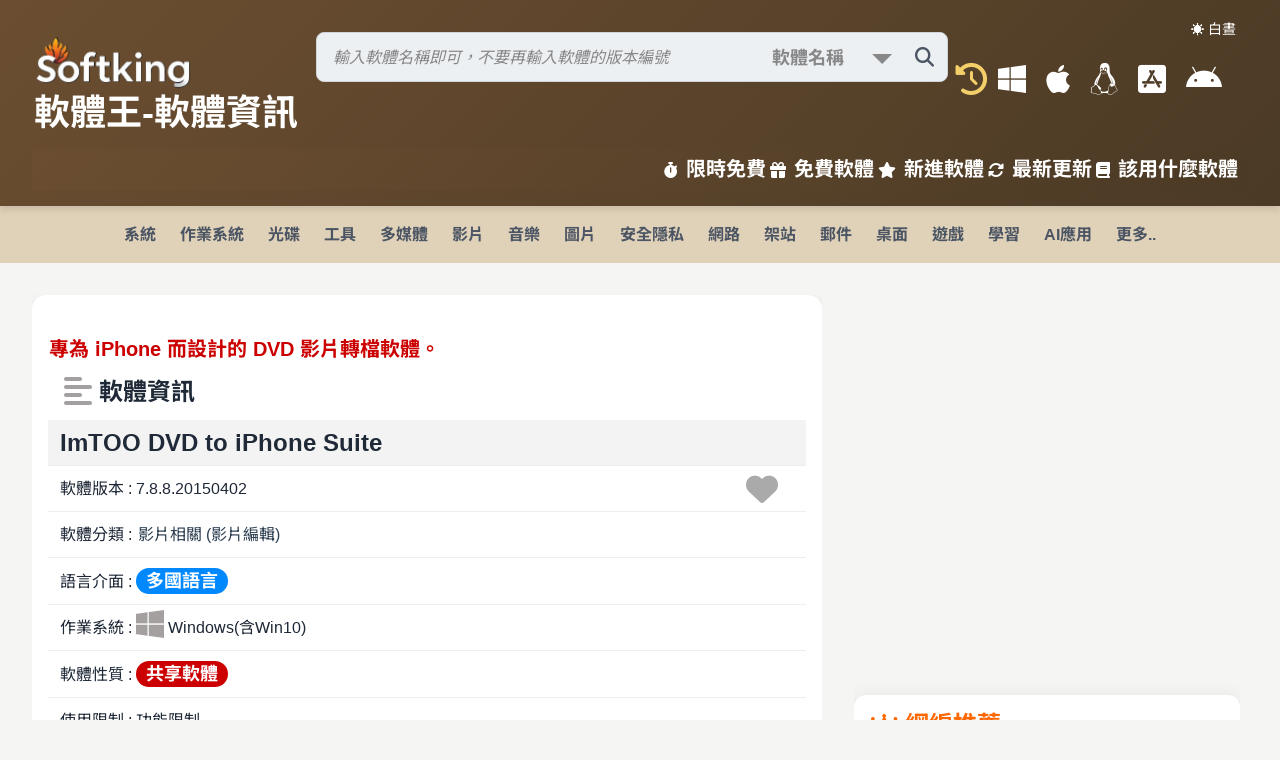

--- FILE ---
content_type: text/html; Charset=utf-8
request_url: https://www.softking.com.tw/27094/ImTOO%20DVD%20to%20iPhone%20Suite%207.8.8.20150402.html
body_size: 49531
content:
<!DOCTYPE html>
<html lang="zh-TW">
<head>
   <meta charset="UTF-8" />
   <meta name="viewport" content="width=device-width, initial-scale=1.0" />
   <meta name="description" content="軟體王提供免費軟體下載、限時免費、最新軟體更新與教學，涵蓋影音編輯、圖片處理、系統優化，支援 Windows、macOS、Linux。" />
   <meta name="keywords" content="免費軟體, 軟體下載, 限時免費, 影音編輯, 圖片處理, 系統優化, Windows, macOS, Linux" />
   <meta name="robots" content="index, follow" />
   <meta property="og:title" content="軟體王 - 免費軟體下載與教學" />
   <meta property="og:description" content="探索軟體王的免費軟體、限時免費與最新更新，支援多平台，包含影音編輯、圖片處理等工具。" />
   <meta property="og:type" content="website" />
   <meta property="og:url" content="https://www.softking.com.tw" />
   <meta property="og:image" content="https://www.softking.com.tw/images/logo.jpg" />
   <meta name="twitter:card" content="summary_large_image" />
   <meta name="twitter:title" content="軟體王 - 免費軟體下載與教學" />
   <meta name="twitter:description" content="探索軟體王的免費軟體、限時免費與最新更新，支援多平台，包含影音編輯、圖片處理等工具。" />
   <meta name="twitter:image" content="https://www.softking.com.tw/images/logo.jpg" />
   <title>軟體王 - 免費軟體下載與教學</title>
   <link rel="stylesheet" type="text/css" href="/css/normalize-lite.min.css" />
   <link rel="stylesheet" type="text/css" href="/fontawesome6/css/all.min.css" />
   <link rel="preload" href="/fonts/NotoSansTC-Regular.woff2" as="font" type="font/woff2" crossorigin="anonymous">
   <link rel="preload" href="/fonts/NotoSansTC-Medium.woff2" as="font" type="font/woff2" crossorigin="anonymous">
   <link rel="preload" href="/fonts/NotoSansTC-Bold.woff2" as="font" type="font/woff2" crossorigin="anonymous">
   <link rel="stylesheet" type="text/css" href="/css/font_style.css" />
   <link rel="stylesheet" type="text/css" href="/css/style.css?ts=8869909" />
   <link rel="stylesheet" type="text/css" href="/css/search_style.css" />
   <link rel="stylesheet" type="text/css" href="/css/software_style.css?ts=8869909" />
</head>
<!-- Global site tag (gtag.js) - Google Analytics -->
<script async src="https://www.googletagmanager.com/gtag/js?id=G-0867P2Z1DX"></script>
<script>
  window.dataLayer = window.dataLayer || [];
  function gtag(){dataLayer.push(arguments);}
  gtag('js', new Date());

  gtag('config', 'G-0867P2Z1DX');
</script>
<script async src="https://pagead2.googlesyndication.com/pagead/js/adsbygoogle.js?client=ca-pub-2584174938086940"
     crossorigin="anonymous"></script>
<script src="/js/lz-string.min.js"></script>
<script src="/js/localforage.min.js"></script>
<script src="/sjs/updateTimes.js?ts=8869909"></script>
<script src="/sjs/updateRecords.js"></script>
<body>
   
   <header>
      <button class="theme-toggle" id="themeToggle">☀️ 白晝</button>
      <div class="header-top">
      	<a href="/" title="軟體王首頁">
      	<div class="web_Name">
			<span class="web_logo"></span>
         	<h1>軟體王-軟體資訊</h1>
      		
      	</div>
      	</a>
      	<div class="right-col">
		 
   		<div class="search-container">
   			<form id="search-form" method="post" action="/query/">
      		<div class="search-wrapper">
         		<input type="text" id="search-input" name="query" placeholder="輸入軟體名稱即可，不要再輸入軟體的版本編號" aria-label="搜尋軟體" autocomplete="off" aria-expanded="false" value="" />
                    <span class="searchselect">
                        <select name="type">
                            <option value="1" selected="selected">軟體名稱</option>
                            <option value="3">精準名稱</option>
                            <option value="13">檔案名稱</option>
                            <option value="12">軟體公司</option>
                            <option value="2">名稱及內容</option>
                        </select>
                    </span>
                    <button type="submit" class="search-icon" id="search-button" aria-label="搜尋軟體">
                        <i class="fas fa-search"></i>
                    </button>
                 <div class="search-results" id="search-results">
                 </div>
      		</div>
      		</form>
      		<div id="search-error" role="alert" aria-live="polite">請輸入至少 2 個字元</div>
			<div id="select-type" data-type=""></div>
   		</div>
<script src="/sjs/search_bar.js?ts=8869909" type="text/javascript"></script>
    <script>
document.addEventListener("DOMContentLoaded", function() {
    const typeFromForm = document.querySelector("#select-type").dataset.type;
    const typeSelect = document.querySelector('select[name="type"]');
    const defaultValue = "1";

    if (typeSelect) {
        if (typeSelect.options.length > 0) {
            if (typeFromForm) {
                const optionExists = Array.from(typeSelect.options).some(
                    opt => opt.value === typeFromForm
                );
                typeSelect.value = optionExists ? typeFromForm : defaultValue;
            } else {
                typeSelect.value = defaultValue;
            }
        } else {
            // option 全部被刪光 → 動態補一個
            const fallbackOption = new Option("軟體名稱", defaultValue, true, true);
            typeSelect.appendChild(fallbackOption);
            typeSelect.value = defaultValue;
        }
    }
});
    </script>
         <div class="os-menu">
         	<i id="My-history" class="fas fa-lg fa-history fa-lg-2x" title="網頁瀏覽紀錄"></i>
         	<i id="FavoriteList" class="fas fa-lg fa-heart fa-lg-2x" title="我的最愛"></i>
            <a href="/os/windows" title="Windows 軟體下載"><i class="fa-brands fa-windows fa-lg-2x"></i></a>
            <a href="/os/macos" title="macOS 軟體下載"><i class="fa-brands fa-apple fa-lg-2x"></i></a>
            <a href="/os/linux" title="Linux 軟體下載"><i class="fab fa-linux fa-lg-2x"></i></a>
            <a href="/os/ios" title="iOS 軟體下載"><i class="fab fa-app-store-ios fa-lg-2x"></i></a>
            <a href="/os/android" title="Android 軟體下載"><i class="fab fa-android fa-lg-2x"></i></a>
         </div>
        </div>
      </div>
      <div class="bottom-nav">
         <a href="/limited/限時免費.html" title="限時免費軟體"><i class="fas fa-stopwatch"></i>限時免費</a>
         <a href="/free-software/" title="免費軟體下載" target="_blank"><i class="fas fa-gift"></i>免費軟體</a>
         <a href="/soft_new/" title="新進軟體推薦"><i class="fas fa-star"></i>新進軟體</a>
         <a href="/web_new/" title="最新軟體更新"><i class="fas fa-sync-alt"></i>最新更新</a>
         <a href="/use/" title="軟體使用教學"><i class="fas fa-book"></i>該用什麼軟體</a>
      </div>
      <button class="hamburger" aria-label="開啟導航選單" aria-expanded="false"><i class="fas fa-bars"></i></button>
   </header>
<script>
      const hamburgerButton = document.querySelector('.hamburger');
      // Hamburger Menu Handling
      if (hamburgerButton) {
         hamburgerButton.addEventListener('click', () => {
            document.body.classList.toggle('nav-open');
            const hamburgerIcon = hamburgerButton.querySelector('i');
            const isOpen = document.body.classList.contains('nav-open');
            hamburgerIcon.classList.toggle('fa-bars', !isOpen);
            hamburgerIcon.classList.toggle('fa-times', isOpen);
            hamburgerButton.setAttribute('aria-expanded', isOpen);
            const navBottomNav = document.querySelector('.nav-bottom-nav');
            if (window.innerWidth <= 768) {
               navBottomNav.style.display = isOpen ? 'flex' : 'none';
            }
         });
      } else {
         console.warn('漢堡選單按鈕未找到，請檢查 HTML 結構');
      }
      // Theme Toggle Handling
    const toggleBtn = document.getElementById('themeToggle');
    const userPref = localStorage.getItem('theme');

    if (userPref === 'dark') {
      document.body.classList.add('dark-mode');
    } else if (userPref === 'light') {
      document.body.classList.remove('dark-mode');
    } else {
      if (window.matchMedia('(prefers-color-scheme: dark)').matches) {
        document.body.classList.add('dark-mode');
      }
    }

    toggleBtn.addEventListener('click', () => {
      document.body.classList.toggle('dark-mode');
      if (document.body.classList.contains('dark-mode')) {
        localStorage.setItem('theme', 'dark');
        toggleBtn.textContent = "🌙 黑夜";
      } else {
        localStorage.setItem('theme', 'light');
        toggleBtn.textContent = "☀️ 白晝";
      }
    });

    toggleBtn.textContent = document.body.classList.contains('dark-mode') ? "🌙 黑夜" : "☀️ 白晝";
    
</script>
<div id="categoriesTodo"><nav>
<div class="nav-bottom-nav"><a href="/limited/限時免費.html" title="限時免費軟體"><i class="fas fa-stopwatch"></i>限時免費</a><a href="/free-software/" title="免費軟體下載"><i class="fas fa-gift"></i>免費軟體</a><a href="/soft_new/" title="新進軟體推薦"><i class="fas fa-star"></i>新進軟體</a><a href="/web_new/" title="最新軟體更新"><i class="fas fa-sync-alt"></i>最新更新</a><a href="/use/" title="軟體使用教學"><i class="fas fa-book"></i>該用什麼軟體</a></div>
<ul>
<li class="dropdown"><a href="/categories/1/ E7 B3 BB E7 B5 B1.html">系統</a>
<div class="dropdown-content">
<a href="/categories/1/2/ E8 A8 98 E6 86 B6 E9 AB 94 E7 AE A1 E7 90 86.html">1. 記憶體管理</a>
<a href="/categories/1/53/ E7 A3 81 E7 A2 9F E5 B7 A5 E5 85 B7.html">2. 磁碟工具</a>
<a href="/categories/1/126/ E7 A3 81 E7 A2 9F E9 87 8D E7 B5 84.html">3. 磁碟重組</a>
<a href="/categories/1/150/ E5 8F B3 E9 8D B5 E9 81 B8 E5 96 AE.html">4. 右鍵選單</a>
<a href="/categories/1/163/ E7 99 BB E9 8C 84 E6 AA 94 E5 B7 A5 E5 85 B7.html">5. 登錄檔工具</a>
<a href="/categories/1/179/ E7 B3 BB E7 B5 B1 E7 9B A3 E6 8E A7.html">6. 系統監控</a>
<a href="/categories/1/185/ E7 B3 BB E7 B5 B1 E8 AA BF E6 A0 A1.html">7. 系統調校</a>
<a href="/categories/1/239/ E7 B3 BB E7 B5 B1 E8 B3 87 E8 A8 8A.html">8. 系統資訊</a>
<a href="/categories/1/241/ E7 A3 81 E7 A2 9F E6 B8 85 E7 90 86.html">9. 磁碟清理</a>
<a href="/categories/1/317/ E5 82 99 E4 BB BD E9 82 84 E5 8E 9F.html">10. 備份還原</a>
<a href="/classify/">更多分類</a></div>
</li>
<li class="dropdown"><a href="/categories/2/ E4 BD 9C E6 A5 AD E7 B3 BB E7 B5 B1.html">作業系統</a>
<div class="dropdown-content">
<a href="/categories/2/3/Linux.html">1. Linux</a>
<a href="/categories/2/29/ E8 B7 AF E7 94 B1 E5 99 A8 2F E9 98 B2 E7 81 AB E7 89 86.html">2. 路由器/防火牆</a>
<a href="/categories/2/75/NAS.html">3. NAS</a>
<a href="/categories/2/106/Windows.html">4. Windows</a>
<a href="/categories/2/200/ E8 99 9B E6 93 AC E6 A9 9F 28VM 29.html">5. 虛擬機(VM)</a>
<a href="/classify/">更多分類</a></div>
</li>
<li class="dropdown"><a href="/categories/26/ E5 85 89 E7 A2 9F.html">光碟</a>
<div class="dropdown-content">
<a href="/categories/26/5/ E7 87 92 E9 8C 84 E8 BB 9F E9 AB 94.html">1. 燒錄軟體</a>
<a href="/categories/26/121/ E5 85 89 E7 A2 9F E5 B7 A5 E5 85 B7.html">2. 光碟工具</a>
<a href="/categories/26/263/ E8 99 9B E6 93 AC E5 85 89 E7 A2 9F.html">3. 虛擬光碟</a>
<a href="/classify/">更多分類</a></div>
</li>
<li class="dropdown"><a href="/categories/3/ E5 B7 A5 E5 85 B7.html">工具</a>
<div class="dropdown-content">
<a href="/categories/3/6/ E6 AA 94 E6 A1 88 E7 AE A1 E7 90 86.html">1. 檔案管理</a>
<a href="/categories/3/11/ E6 BB 91 E9 BC A0 2F E9 8D B5 E7 9B A4.html">2. 滑鼠/鍵盤</a>
<a href="/categories/3/54/ E8 B3 87 E6 96 99 E5 82 99 E4 BB BD.html">3. 資料備份</a>
<a href="/categories/3/55/ E8 A7 A3 2F E5 A3 93 E7 B8 AE E5 B7 A5 E5 85 B7.html">4. 解/壓縮工具</a>
<a href="/categories/3/56/ E6 96 87 E6 9B B8 E8 99 95 E7 90 86.html">5. 文書處理</a>
<a href="/categories/3/58/ E8 BC B8 E5 85 A5 E6 B3 95.html">6. 輸入法</a>
<a href="/categories/3/104/ E6 AA 94 E6 A1 88 E5 90 8C E6 AD A5.html">7. 檔案同步</a>
<a href="/categories/3/107/Android E6 A8 A1 E6 93 AC E5 99 A8.html">8. Android模擬器</a>
<a href="/categories/3/109/ E8 A8 98 E4 BA 8B E7 AE A1 E7 90 86.html">9. 記事管理</a>
<a href="/categories/3/110/ E6 87 89 E7 94 A8 E5 B7 A5 E5 85 B7.html">10. 應用工具</a>
<a href="/categories/3/215/PDF  E5 B7 A5 E5 85 B7.html">11. PDF 工具</a>
<a href="/categories/3/311/ E5 AF AB E7 9B A4 E5 B7 A5 E5 85 B7.html">12. 寫盤工具</a>
<a href="/categories/3/323/ E6 96 87 E5 AD 97 E7 B7 A8 E8 BC AF E5 99 A8.html">13. 文字編輯器</a>
<a href="/categories/3/326/ E6 89 8B E6 A9 9F E6 87 89 E7 94 A8 E5 B7 A5 E5 85 B7.html">14. 手機應用工具</a>
<a href="/categories/3/327/ E6 AA 94 E6 A1 88 E9 82 84 E5 8E 9F.html">15. 檔案還原</a>
<a href="/categories/3/342/ E6 AA 94 E5 90 8D E4 BF AE E6 94 B9 E5 B7 A5 E5 85 B7.html">16. 檔名修改工具</a>
<a href="/classify/">更多分類</a></div>
</li>
<li class="dropdown"><a href="/categories/10/ E5 A4 9A E5 AA 92 E9 AB 94.html">多媒體</a>
<div class="dropdown-content">
<a href="/categories/10/34/ E5 A4 9A E5 AA 92 E9 AB 94 E6 92 AD E6 94 BE.html">1. 多媒體播放</a>
<a href="/categories/10/83/ E5 A4 9A E5 AA 92 E9 AB 94 E8 BD 89 E6 AA 94.html">2. 多媒體轉檔</a>
<a href="/categories/10/99/ E4 B8 B2 E6 B5 81 E5 AA 92 E9 AB 94 E4 B8 8B E8 BC 89.html">3. 串流媒體下載</a>
<a href="/categories/10/155/ E5 A4 9A E5 AA 92 E9 AB 94 E7 AE A1 E7 90 86.html">4. 多媒體管理</a>
<a href="/categories/10/157/ E5 A4 9A E5 AA 92 E9 AB 94 E5 B7 A5 E5 85 B7.html">5. 多媒體工具</a>
<a href="/categories/10/168/ E7 B7 A8 E7 A2 BC 2F E8 A7 A3 E7 A2 BC E5 B7 A5 E5 85 B7.html">6. 編碼/解碼工具</a>
<a href="/categories/10/301/ E4 B8 B2 E6 B5 81 E5 AA 92 E9 AB 94.html">7. 串流媒體</a>
<a href="/categories/10/339/ E5 BD B1 E9 9F B3 E6 93 B7 E5 8F 96.html">8. 影音擷取</a>
<a href="/classify/">更多分類</a></div>
</li>
<li class="dropdown"><a href="/categories/27/ E5 BD B1 E7 89 87.html">影片</a>
<div class="dropdown-content">
<a href="/categories/27/37/ E5 BD B1 E7 89 87 E7 B7 A8 E8 BC AF.html">1. 影片編輯</a>
<a href="/categories/27/82/BD 2FDVD  E6 92 AD E6 94 BE.html">2. BD/DVD 播放</a>
<a href="/categories/27/216/ E5 BD B1 E7 89 87 E8 BD 89 E6 AA 94.html">3. 影片轉檔</a>
<a href="/categories/27/299/BD 2FDVD  E8 BD 89 E6 AA 94.html">4. BD/DVD 轉檔</a>
<a href="/categories/27/322/ E5 BD B1 E7 89 87 E5 B7 A5 E5 85 B7.html">5. 影片工具</a>
<a href="/categories/27/338/ E5 AD 97 E5 B9 95 E5 B7 A5 E5 85 B7.html">6. 字幕工具</a>
<a href="/categories/27/353/ E5 BD B1 E7 89 87 E5 88 86 E5 89 B2.html">7. 影片分割</a>
<a href="/classify/">更多分類</a></div>
</li>
<li class="dropdown"><a href="/categories/28/ E9 9F B3 E6 A8 82.html">音樂</a>
<div class="dropdown-content">
<a href="/categories/28/35/ E9 9F B3 E6 A8 82 E5 89 B5 E4 BD 9C.html">1. 音樂創作</a>
<a href="/categories/28/81/ E9 9F B3 E6 A8 82 E6 92 AD E6 94 BE.html">2. 音樂播放</a>
<a href="/categories/28/205/ E9 9F B3 E6 A8 82 E7 AE A1 E7 90 86.html">3. 音樂管理</a>
<a href="/categories/28/206/MP3 E6 92 AD E6 94 BE.html">4. MP3播放</a>
<a href="/categories/28/207/MP3 E8 BD 89 E6 AA 94.html">5. MP3轉檔</a>
<a href="/categories/28/218/ E9 9F B3 E6 A8 82 E8 BD 89 E6 AA 94.html">6. 音樂轉檔</a>
<a href="/categories/28/220/ E9 9F B3 E8 BB 8C E6 8A 93 E5 8F 96.html">7. 音軌抓取</a>
<a href="/categories/28/319/ E9 9F B3 E6 A8 82 E7 B7 A8 E8 BC AF.html">8. 音樂編輯</a>
<a href="/classify/">更多分類</a></div>
</li>
<li class="dropdown"><a href="/categories/8/ E5 9C 96 E7 89 87.html">圖片</a>
<div class="dropdown-content">
<a href="/categories/8/28/ E5 BD B1 E5 83 8F E8 99 95 E7 90 86.html">1. 影像處理</a>
<a href="/categories/8/76/3D  E7 B9 AA E5 9C 96.html">2. 3D 繪圖</a>
<a href="/categories/8/77/ E5 9C 96 E5 83 8F E7 AE A1 E7 90 86.html">3. 圖像管理</a>
<a href="/categories/8/78/ E5 BD B1 E5 83 8F E8 BD 89 E6 AA 94.html">4. 影像轉檔</a>
<a href="/categories/8/123/ E7 B9 AA E5 9C 96 E7 9B B8 E9 97 9C.html">5. 繪圖相關</a>
<a href="/categories/8/313/ E6 95 B8 E4 BD 8D E7 9B B8 E7 B0 BF.html">6. 數位相簿</a>
<a href="/classify/">更多分類</a></div>
</li>
<li class="dropdown"><a href="/categories/29/ E5 AE 89 E5 85 A8 E9 9A B1 E7 A7 81.html">安全隱私</a>
<div class="dropdown-content">
<a href="/categories/29/4/ E7 B3 BB E7 B5 B1 E7 9B A3 E8 A6 96.html">1. 系統監視</a>
<a href="/categories/29/8/ E9 98 B2 E6 AF 92 E8 BB 9F E9 AB 94.html">2. 防毒軟體</a>
<a href="/categories/29/50/ E5 AE 89 E5 85 A8 E9 98 B2 E8 AD B7.html">3. 安全防護</a>
<a href="/categories/29/57/ E5 8A A0 E5 AF 86 E5 B7 A5 E5 85 B7.html">4. 加密工具</a>
<a href="/categories/29/152/ E7 B6 B2 E8 B7 AF E5 AE 89 E5 85 A8.html">5. 網路安全</a>
<a href="/categories/29/210/ E9 98 B2 E7 81 AB E7 89 86.html">6. 防火牆</a>
<a href="/classify/">更多分類</a></div>
</li>
<li class="dropdown"><a href="/categories/6/ E7 B6 B2 E8 B7 AF.html">網路</a>
<div class="dropdown-content">
<a href="/categories/6/20/Telnet 2FSSH.html">1. Telnet/SSH</a>
<a href="/categories/6/21/ E7 B6 B2 E8 B7 AF E7 9B A3 E6 B8 AC.html">2. 網路監測</a>
<a href="/categories/6/67/ E5 8D B3 E6 99 82 E9 80 9A E8 A8 8A.html">3. 即時通訊</a>
<a href="/categories/6/70/ E9 81 A0 E7 AB AF E9 81 99 E6 8E A7.html">4. 遠端遙控</a>
<a href="/categories/6/112/ E7 B6 B2 E9 A0 81 E7 80 8F E8 A6 BD E5 99 A8.html">5. 網頁瀏覽器</a>
<a href="/categories/6/120/ E7 B6 B2 E8 B7 AF E6 87 89 E7 94 A8.html">6. 網路應用</a>
<a href="/categories/6/178/ E6 AA 94 E6 A1 88 E4 B8 8B E8 BC 89.html">7. 檔案下載</a>
<a href="/categories/6/184/FTP  E7 94 A8 E6 88 B6 E7 AB AF.html">8. FTP 用戶端</a>
<a href="/categories/6/249/ E6 AA 94 E6 A1 88 E5 88 86 E4 BA AB.html">9. 檔案分享</a>
<a href="/classify/">更多分類</a></div>
</li>
<li class="dropdown"><a href="/categories/21/ E6 9E B6 E7 AB 99.html">架站</a>
<div class="dropdown-content">
<a href="/categories/21/22/ E6 9E B6 E7 AB 99 E6 87 89 E7 94 A8 E5 B7 A5 E5 85 B7.html">1. 架站應用工具</a>
<a href="/categories/21/223/FTP  E4 BC BA E6 9C 8D E5 99 A8.html">2. FTP 伺服器</a>
<a href="/categories/21/224/ E9 83 B5 E4 BB B6 E4 BC BA E6 9C 8D E5 99 A8.html">3. 郵件伺服器</a>
<a href="/categories/21/225/ E8 B3 87 E6 96 99 E5 BA AB E4 BC BA E6 9C 8D E5 99 A8.html">4. 資料庫伺服器</a>
<a href="/categories/21/226/ E4 BC BA E6 9C 8D E5 99 A8 E7 AE A1 E7 90 86.html">5. 伺服器管理</a>
<a href="/categories/21/231/ E7 B6 B2 E7 AB 99 E4 BC BA E6 9C 8D E5 99 A8.html">6. 網站伺服器</a>
<a href="/categories/21/250/ E8 B3 87 E6 96 99 E5 BA AB E7 AE A1 E7 90 86.html">7. 資料庫管理</a>
<a href="/classify/">更多分類</a></div>
</li>
<li class="dropdown"><a href="/categories/22/ E9 83 B5 E4 BB B6.html">郵件</a>
<div class="dropdown-content">
<a href="/categories/22/66/ E9 83 B5 E4 BB B6 E8 BB 9F E9 AB 94.html">1. 郵件軟體</a>
<a href="/categories/22/171/ E9 83 B5 E4 BB B6 E6 AA A2 E6 9F A5.html">2. 郵件檢查</a>
<a href="/categories/22/213/ E7 BE A4 E7 B5 84 E7 99 BC E4 BF A1.html">3. 群組發信</a>
<a href="/categories/22/228/ E7 99 BC E4 BF A1 E5 85 83 E4 BB B6.html">4. 發信元件</a>
<a href="/categories/22/229/ E9 83 B5 E4 BB B6 E9 81 8E E6 BF BE.html">5. 郵件過濾</a>
<a href="/categories/22/233/ E9 83 B5 E4 BB B6 E7 AE A1 E7 90 86.html">6. 郵件管理</a>
<a href="/categories/22/330/ E9 83 B5 E4 BB B6 E5 82 99 E4 BB BD.html">7. 郵件備份</a>
<a href="/classify/">更多分類</a></div>
</li>
<li class="dropdown"><a href="/categories/4/ E6 A1 8C E9 9D A2.html">桌面</a>
<div class="dropdown-content">
<a href="/categories/4/15/ E8 99 9B E6 93 AC E6 A1 8C E9 9D A2.html">1. 虛擬桌面</a>
<a href="/categories/4/30/ E8 9E A2 E5 B9 95 E6 93 B7 E5 8F 96 E9 8C 84 E5 BD B1.html">2. 螢幕擷取錄影</a>
<a href="/categories/4/63/ E5 B7 A5 E5 85 B7 E5 8F 8A E7 89 B9 E6 95 88.html">3. 工具及特效</a>
<a href="/categories/4/361/ E5 BF AB E6 8D B7 E5 88 97.html">4. 快捷列</a>
<a href="/classify/">更多分類</a></div>
</li>
<li class="dropdown"><a href="/categories/13/ E9 81 8A E6 88 B2.html">遊戲</a>
<div class="dropdown-content">
<a href="/categories/13/43/ E9 81 8B E5 8B 95 E9 81 8A E6 88 B2.html">1. 運動遊戲</a>
<a href="/categories/13/44/ E5 86 92 E9 9A AA E9 81 8A E6 88 B2.html">2. 冒險遊戲</a>
<a href="/categories/13/89/ E6 95 99 E8 82 B2 E9 81 8A E6 88 B2.html">3. 教育遊戲</a>
<a href="/categories/13/91/ E6 A8 A1 E6 93 AC E9 81 8A E6 88 B2.html">4. 模擬遊戲</a>
<a href="/categories/13/92/ E6 88 B0 E7 95 A5 E9 81 8A E6 88 B2.html">5. 戰略遊戲</a>
<a href="/categories/13/94/ E8 B6 A3 E5 91 B3 E9 81 8A E6 88 B2.html">6. 趣味遊戲</a>
<a href="/categories/13/95/ E7 9B 8A E6 99 BA E9 81 8A E6 88 B2.html">7. 益智遊戲</a>
<a href="/classify/">更多分類</a></div>
</li>
<li class="dropdown"><a href="/categories/17/ E5 AD B8 E7 BF 92.html">學習</a>
<div class="dropdown-content">
<a href="/categories/17/181/ E5 91 BD E7 90 86 E5 8D A0 E5 8D 9C.html">1. 命理占卜</a>
<a href="/categories/17/182/ E9 86 AB E5 AD B8 E8 88 87 E5 81 A5 E5 BA B7.html">2. 醫學與健康</a>
<a href="/categories/17/183/ E5 AD B8 E7 BF 92 E7 9B B8 E9 97 9C.html">3. 學習相關</a>
<a href="/categories/17/209/ E8 8B B1 E8 AA 9E E5 AD B8 E7 BF 92.html">4. 英語學習</a>
<a href="/categories/17/257/ E5 A4 A9 E6 96 87 E5 9C B0 E7 90 86 E7 A7 91 E5 AD B8.html">5. 天文地理科學</a>
<a href="/categories/17/334/ E9 9B BB E5 AD 90 E6 9B B8.html">6. 電子書</a>
<a href="/classify/">更多分類</a></div>
</li>
<li class="dropdown"><a href="/categories/20/AI E6 87 89 E7 94 A8.html">AI應用</a>
<div class="dropdown-content">
<a href="/categories/20/85/AI E8 87 AA E5 BB BA.html">1. AI自建</a>
<a href="/categories/20/96/AI E8 81 8A E5 A4 A9.html">2. AI聊天</a>
<a href="/categories/20/190/AI E7 9B B8 E9 97 9C.html">3. AI相關</a>
<a href="/classify/">更多分類</a></div>
</li>
<li class="dropdown"><a href="/classify/">更多..</a></li></ul></nav></div>
<div id="categoriesmenu"></div>
   <div id="categories_menu"></div>
   <main class="container">
      <article class="main-content">
   		 <div id="software_container" class="software_container"><section class="scrollable-section" data-section-title="基本資料" itemscope itemtype="https://schema.org/SoftwareApplication">
<div class="softpage_data software_list"><div class="latest-focus"><h2 class="arrow_recomd"></h2></div><p><span class="filename3" itemprop="headline">專為 iPhone 而設計的 DVD 影片轉檔軟體。</span></p><h2 class="font-bbb"><i class="fas fa-align-left fa-lg card_name"></i> 軟體資訊</h2><ul class="basic_information_ul"><li class="bg-danger"><span class="software_name" itemprop="name">ImTOO DVD to iPhone Suite</span></li><li><span itemprop="version">軟體版本 : 7.8.8.20150402</span><span id="favoriteid_27094" class="float-right fa-lg myfavorite" data-fid="27094"><i class="fas fa-heart my-favorite fa-lg-2x"></i></span></li><li><span itemprop="applicationCategory">軟體分類 : <span id="classify_id" data-classify1="27" data-classify2="37"><a href="/categories/27/37/影片編輯.html">影片相關&nbsp;(影片編輯)</a></span><span id="classify1" data-classify="27"></span><span id="classify2" data-classify="37"></span><span id="classify3" data-classify="27094"></span></span></li><li><span>語言介面 : <span class="sys_lang_3 filetype">多國語言</span></span></li><li><span itemprop="operatingSystem">作業系統 : <i class="fab fa-lg fa-windows card_name"></i> Windows(含Win10)</span></li><li><span>軟體性質 : <span class="shareware filetype">共享軟體</span></span></li><li><span>使用限制 : 功能限制</span></li><li><span>建議售價 : US:45.95</span></li><li><span itemprop="fileSize">檔案大小 : 70.30 MB</span></li><li><span itemprop="author">官方網站 : <a href="http://www.imtoo.com/" target="_blank"><i class="fas fa-link fa-lg-blue"></i> ImTOO Software</a></span></li><li><span>點閱次數 : 7,355</span><span class="float-right font-sb">下載次數 : 939</span></li><li><span>更新時間 : 2015/12/9 下午 05:48:09</span></li><li><span></span><span id="review_time" class="font-right fa-lg-red font-bold" data-id="27094" data-id1="27" data-id2="37" data-id3="27094"></span></li><li><span></span><span id="download_27094" class="float-right fa-lg-red font-bold"></span></li></ul></div>
</section>
<section class="scrollable-section" data-section-title="軟體簡介" itemscope itemtype="https://schema.org/SoftwareApplication">
<div class="softpage_data file_title"><h2 class="font-bbb"><i class="fas fa-file fa-lg card_name"></i> 軟體簡介</h2><blockquote><p itemprop="text">ImTOO DVD to iPhone Suite 是個完善的 iPhone 影片轉檔軟體，它集合了 ImTOO DVD to iPhone Converter 以及 ImTOO iPhone Video Converter。不論是要將 DVD 光碟的影片轉換成 iPhone 專用的影片格式，或是將電腦上一般的影片轉換成 iPhone 專用的影片格式，完全難不倒它。除此之外，我們也可單純地擷取影片的音軌，並將之轉換成 MP3、APE、AAC、WMA…等聲音格式。</p><p class="footer-right">From John</p></blockquote></div>
</section>
<section id="others_version" class="softpage_data others_version scrollable-section" data-fid3="27094"></section><section class="scrollable-section" data-section-title="說明介紹">
<div class="softpage_data file_text"><h2 class="font-bbb"><i class="fas fa-file-alt fa-lg card_name"></i> 說明介紹</h2><blockquote><p>本軟體包含：</p>

<ul>
	<li>ImTOO DVD to iPhone Converter</li>
	<li>ImTOO iPhone Video Converter</li>
</ul>

<table border="0" cellpadding="5" cellspacing="1" style="width:659px" summary="">
	<caption>系統需求</caption>
	<tbody>
		<tr>
			<td>作業系統</td>
			<td>Microsoft&#174; Windows XP (SP2 or later), Windows Vista, Windows 7, Windows 8, Windows 10</td>
		</tr>
		<tr>
			<td>CPU</td>
			<td>1GHz Intel/AMD processor or above</td>
		</tr>
		<tr>
			<td>系統記憶體</td>
			<td>256MB RAM (512MB or above recommended)</td>
		</tr>
		<tr>
			<td>硬碟可用空間</td>
			<td>40MB space for installation</td>
		</tr>
		<tr>
			<td>顯示卡</td>
			<td>Super VGA (800×600) resolution, 16-bit graphics card or higher</td>
		</tr>
		<tr>
			<td>其他</td>
			<td>DVD-ROM drive</td>
		</tr>
	</tbody>
</table>

<p><span style="color:rgb(0, 0, 255)"><strong>ImTOO DVD to iPhone Converter</strong></span></p>

<p>【功能概要】</p>

<ul>
	<li>可選擇自動或手動的方式，連接至網路擷取 DVD 的相關資訊</li>
	<li>可將 DVD 影片光碟轉換成適用於 iPhone 的 MPEG-4 格式</li>
	<li>內建了數種適用於 iPhone 的轉檔方案，例如：高品質影片方案、最低檔案大小方案…等</li>
	<li>自動分割輸出檔案</li>
	<li>可自訂縮放模式</li>
	<li>可自訂特定的字幕、音軌以及影片視角</li>
	<li>聲音標準化</li>
	<li>可自行命名輸出檔案</li>
	<li>預覽影片</li>
	<li>支援多語系</li>
	<li>軟體面板更換</li>
</ul>

<table border="0" cellpadding="5" cellspacing="1" style="width:659px" summary="">
	<caption>格式支援表</caption>
	<tbody>
		<tr>
			<td colspan="2"><strong>支援的來源格式</strong></td>
		</tr>
		<tr>
			<td>視訊</td>
			<td>
			<p>DVD-Video, DVD folder, DVD IFO File</p>
			</td>
		</tr>
		<tr>
			<td colspan="2"><strong>支援的輸出格式</strong></td>
		</tr>
		<tr>
			<td>視訊</td>
			<td>MP4, MPEG-4</td>
		</tr>
		<tr>
			<td>音視</td>
			<td>MP3, M4A, WAV</td>
		</tr>
		<tr>
			<td>圖片</td>
			<td>BMP, GIF, JPEG, PNG</td>
		</tr>
	</tbody>
</table>

<p><span style="color:rgb(0, 0, 255)"><strong>ImTOO iPhone Video Converter</strong></span></p>

<table border="0" cellpadding="5" cellspacing="1" style="width:659px" summary="">
	<caption>格式支援表</caption>
	<tbody>
		<tr>
			<td colspan="2"><strong>支援的來源格式</strong></td>
		</tr>
		<tr>
			<td>視訊</td>
			<td>AVI, MPEG, WMV, MP4, FLV, MKV, H.264/MPEG-4, DivX, XviD, MOV, RM, RMVB, M4V, VOB, ASF, 3GP, 3G2, SWF, H.261, H.264, DV, DIF, MJPG, MJPEG, DVR-MS, NUT, QT, YUV, DAT, MPV, NSV<br />
			AVCHD Video (*.mts, *.m2ts), H.264/MPEG-4 AVC (*.mp4), MPEG2 HD Video (*.mpg; *.mpeg), MPEG-4 TS HD Video (*.ts), MPEG-2 TS HD Video (*.ts), Quick Time HD Video (*.mov), WMV HD Video (*.xwmv), Audio-Video Interleaved HD Video (*.avi)</td>
		</tr>
		<tr>
			<td>音訊</td>
			<td>MP3, WMA, AAC, WAV, CDA, OGG, FLAC, APE, CUE, M4A, RA, RAM, AC3, MP2, AIFF, AU, MPA, SUN AU Format</td>
		</tr>
		<tr>
			<td>圖片</td>
			<td>BMP, GIF, JPEG, PNG</td>
		</tr>
		<tr>
			<td colspan="2"><strong>支援的輸出格式</strong></td>
		</tr>
		<tr>
			<td>視訊</td>
			<td>MPEG, MP4, H.264/MPEG-4, MOV, MPEG-4</td>
		</tr>
		<tr>
			<td>音視</td>
			<td>MP3, AAC, WAV, M4A, AIFF</td>
		</tr>
		<tr>
			<td>圖片</td>
			<td>BMP, GIF, JPEG, PNG</td>
		</tr>
	</tbody>
</table>
<p class="footer-right">From ImTOO Software website</p><ins class="adsbygoogle"
     style="display:block; text-align:center;"
     data-ad-layout="in-article"
     data-ad-format="fluid"
     data-ad-client="ca-pub-2584174938086940"
     data-ad-slot="9878745356"></ins>
<script>
     (adsbygoogle = window.adsbygoogle || []).push({});
</script></blockquote></div>
</section>
<section class="version_illustrate"><h3><i class="fas fa-info-circle"></i>版本說明</h3><blockquote><div class="version-item"><span class="arch"><i class="fas fa-microchip"></i>x64/x86_64</span><span class="version-divider"></span><span class="desc">64 位元</span></div><div class="version-item"><span class="arch"><i class="fas fa-microchip"></i>x32/x86/i386</span><span class="version-divider"></span><span class="desc">32 位元</span></div><div class="version-item"><span class="arch"><i class="fas fa-microchip"></i>amd64</span><span class="version-divider"></span><span class="desc">Intel/AMD 64 位元</span></div><div class="version-item"><span class="arch"><i class="fas fa-microchip"></i>arm64/aarch64</span><span class="version-divider"></span><span class="desc">arm 64 位元</span></div><div class="version-item"><span class="arch"><i class="fas fa-download"></i>安裝版</span><span class="version-divider"></span><span class="desc">軟體需經過安裝程序才可執行</span></div><div class="version-item"><span class="arch"><i class="fas fa-laptop-code"></i>免安裝版/可攜式版</span><span class="version-divider"></span><span class="desc">軟體不需安裝即可執行</span></div></blockquote></section><div class="ad-placeholder above-fold"><!-- 202509-Horizontal-multimedia -->
<ins class="adsbygoogle"
     style="display:block"
     data-ad-client="ca-pub-2584174938086940"
     data-ad-slot="3150503714"
     data-ad-format="auto"
     data-full-width-responsive="true"></ins>
<script>
     (adsbygoogle = window.adsbygoogle || []).push({});
</script></div><section class="scrollable-section" data-section-title="軟體下載">
<div class="softpage_data download_block" style="padding: 6px; margin: 0px; width: 100%; text-align: right; display: inline-block;"><a href="/dl/27094/ImTOO DVD to iPhone Suite 7 2E8 2E8 2E20150402.html"><span class="button download_button" data-id="27094" data-name="ImTOO DVD to iPhone Suite 7.8.8.20150402">下載軟體</span></a></div>
</section>
<section class="scrollable-section" data-section-title="圖片參考">
<div id="image_container" class="image_related softpage_data" data-picture="2"><h2 class="font-bbb"><i class="far fa-image fa-lg card_name"></i> 圖片參考</h2><blockquote><ul><li id="picurl1" class="scroll_wide softpage_data" style="padding: 2px;text-align: left; margin-bottom: 20px;"><img src="https://www.imtoo.com/images/newsite/screenshot/2-dvd-to-iphone-converter5.gif" id="pic1_27094" data-pic="picurl1" itemprop="image" /><p>圖片來源 : <a href="https://www.imtoo.com/" target="_blank">www.imtoo.com</a></p></li><li id="picurl2" class="scroll_wide softpage_data" style="padding: 2px;text-align: left; margin-bottom: 20px;"><img src="https://www.imtoo.com/images/newsite/screenshot/2-iphone-video-converter-standard.gif" id="pic2_27094" data-pic="picurl2" itemprop="image" /><p>圖片來源 : <a href="https://www.imtoo.com/" target="_blank">www.imtoo.com</a></p></li></ul></blockquote></div>
</section>
<section class="scrollable-section" data-section-title="其他軟體"><div id="correlate_list" data-id="27094"></div>
</section></div>
      </article>
      <aside class="sidebar">
<ins class="adsbygoogle"
     style="display:block"
     data-ad-format="fluid"
     data-ad-layout-key="-60+bw+q+5+ep"
     data-ad-client="ca-pub-2584174938086940"
     data-ad-slot="2295010639"></ins>
<script>
     (adsbygoogle = window.adsbygoogle || []).push({});
</script>
         <div id="recommend_class"></div>
         <div class="ad-placeholder sidebar-top">
 <ins class="adsbygoogle"
     style="display:block"
     data-ad-format="fluid"
     data-ad-layout-key="-5d+cs+4h-iw+di"
     data-ad-client="ca-pub-2584174938086940"
     data-ad-slot="8922445622"></ins>
<script>
     (adsbygoogle = window.adsbygoogle || []).push({});
</script>
         </div>
   		 <section class="card-info"><div class="Inline software-card" itemscope itemtype="http://schema.org/SoftwareApplication">
<div class="latest-focus"><h2 class="arrow_recomd"><span class="recommend"><i class="fas fa-crown"></i> 網編推薦</span></h2></div><div class="software-info"><div class="tag"><div class="tag-left"><span class="new_into">New</span><span class="freeware_into">Free</span><span class="system_lang sys_lang_3">多語</span> </div><div class="tag-right"></div></div><div class="tags"><i class="fab fa-lg fa-chrome card_name"></i><span><a href="/31497/MaxFocus 3A  E9 80 A3 E7 B5 90 E9 A0 90 E8 A6 BD E5 92 8CAI E5 8A A9 E6 89 8B 0 2E5 2E8 for Chrome Extensions 28 E5 85 8D E8 B2 BB 29.html" class="touch-target"><h3 class="software-name">MaxFocus: 連結預覽和AI助手 0.5.8 for Chrome Extensions</h3></a></span></div></div><div class="content-section_up"><div class="image-section"><div class="software-image"><a href="/31497/MaxFocus 3A  E9 80 A3 E7 B5 90 E9 A0 90 E8 A6 BD E5 92 8CAI E5 8A A9 E6 89 8B 0 2E5 2E8 for Chrome Extensions 28 E5 85 8D E8 B2 BB 29.html"><img src="https://lh3.googleusercontent.com/NwVr0eF6sExQ8nEpOrRrRJCeJN4B6hBaXsYIe2gn330NMxbkz1jhXxN_V_-tNxa5eZRChbaYrnaqjMS2t0krVB5riOg=s1600-w1600-h1000" class="software-icon" itemprop="image"></a></div></div><div class="text-section"><h4 class="highlight-text filename" itemprop="headline">MaxFocus 讓您無需離開目前頁面即可產生詳細的連結預覽，從而提升您的 Chrome 瀏覽體驗。此功能可幫助您避免開啟過多標籤頁造成的混亂，從而節省寶貴的系統資源。</h4><p class="description-text">MaxFocus 是一款專為提升網頁瀏覽效率而設計的瀏覽器拓展。它的核心功能是允許用戶在不離開目前頁面的情況下，透過滑鼠懸停、點擊或使用快捷鍵，快速預覽連結的內容。這一特性極大地簡化了資料搜集和瀏覽的過程，尤其對於那些需要同時處理大量連結的專業人士來說，是一種巨大的便利。<br>在功能上，MaxFocus 提供了閱讀模式，可以將網頁內容呈現在一個乾淨、無干擾的環境中，讓用戶能夠更專心地進行閱讀。同時，視訊模式為用戶提供了一個只有視訊內容，沒有任何多餘元素的觀看體驗。這些模式都是可以根據用戶的個人偏好進行自定義的，包括預覽視窗的大小、持續時間等。<br>MaxFocus 的 AI 功能是它的另一大特色。透過 AI 輔助，用戶可以直接在頁面上獲得對應內容的摘要或答案，這對於快速擷取資料要點尤其有用。此外，MaxFocus 還支援多種主流瀏覽器，包括 Chrome、Firefox、Edge、Vivaldi 和 Brave，確保了廣泛的相容性和用戶的選擇自由。<br>在安全性和隱私保護方面，MaxFocus 做出了明確的承諾。它不會追蹤用戶的瀏覽歷史，也不會存儲任何個人資料。此外，它還能夠阻擋網站追蹤器，保護用戶的線上足跡不被第三方追蹤。</p></div></div><div class="card-bottom"><div class="left"><span itemprop="softwareType" class="freeware filetype">免費軟體</span> / <span class="sys_lang_3 filetype">多國語言</span> / <span><i class="fa-solid fa-magnifying-glass-plus fa-lg-x fa-lg-gray pointer openModalLink" data-path="softinfo" data-id="31497" data-conten="modal-content" title="預覽"></i></span></div><div class="right categories" itemprop="applicationCategory"><a href="/categories/6/120/網路應用.html">網路應用</a></div></div></div>
</section>
         <div class="card_textline_block">
			<h2 class="font-bbb"><i class="fa-solid fa-chalkboard-user fa-lg card_name"></i> 軟體教學</h2><blockquote><ul class="side_information_ul"><li><div><i class="fas fa-link fa-lg-blue"></i> <a href="/teachlink/166/347/29445/" target="_blank">Vrew 從一句標題自動產出完整影片！腳本、配圖、語音、背景音樂一次搞定！</a></div><div><i class="fab fa-lg fa-lg-gray fa-apple"></i> <a href="/29445/Vrew 0 2E14 2E7 for macOS.html">Vrew 0.14.7 for macOS</a></span></div></li><li><div><i class="fas fa-link fa-lg-blue"></i> <a href="/teachlink/193/407/30538/" target="_blank">UTM — 專為 Mac 設計的虛擬機，實裝 Ubuntu 流程。</a></div><div><i class="fab fa-lg fa-lg-gray fa-apple"></i> <a href="/30538/UTM 4 2E6 2E4 for macOS.html">UTM 4.6.4 for macOS</a></span></div></li><li><div><i class="fas fa-link fa-lg-blue"></i> <a href="/teachlink/167/349/28012/" target="_blank">當硬碟遇到 RAW 無法讀取，如何使用 TestDisk 來救援硬碟資料？</a></div><div><i class="fab fa-lg fa-lg-gray fa-windows"></i> <a href="/28012/TestDisk  26 PhotoRec 7 2E2 Final for Windows.html">TestDisk & PhotoRec 7.2 Final for Windows</a></span></div></li><li><div><i class="fas fa-link fa-lg-blue"></i> <a href="/teachlink/66/145/28225/" target="_blank">4DDiG 資料救援指南：從本地磁碟、遺失的分區、外部設備和崩潰的電腦中復原遺失的檔案。</a></div><div><i class="fab fa-lg fa-lg-gray fa-windows"></i> <a href="/28225/4DDiG Data Recovery 8 2E3 2E1.html">4DDiG Data Recovery 8.3.1</a></span></div></li><li><div><i class="fas fa-link fa-lg-blue"></i> <a href="/teachlink/50/119/28120/" target="_blank">ThisIsWin11：設定和自定義 Windows 11 的免費軟體。</a></div><div><i class="fab fa-lg fa-lg-gray fa-windows"></i> <a href="/28120/ThisIsWin11 1 2E5 2E0.html">ThisIsWin11 1.5.0</a></span></div></li><li><div><i class="fas fa-link fa-lg-blue"></i> <a href="/teachlink/95/188/28347/" target="_blank">轉換 Super Audio CD（SACD）ISO 的音樂檔案及 DSD 的音樂檔案格式成 DSDIFF 和 DSF 及 WAV 的檔案格式。</a></div><div><i class="fab fa-lg fa-lg-gray fa-windows"></i> <a href="/28347/Super Audio CD Decoder  28foo 5Fdsd 5Fconverter 29 0 2E2 2E0 for foobar2000 plugin.html">Super Audio CD Decoder (foo_dsd_converter) 0.2.0 for foobar2000 plugin</a></span></div></li><li><div><i class="fas fa-link fa-lg-blue"></i> <a href="/teachlink/103/207/28378/" target="_blank">ripper 音樂 CD 內的歌曲，重新編碼分割為每一首歌曲一個 FLAC 編碼格式的檔案，同時將專輯封面圖片加入檔案內。</a></div><div><i class="fab fa-lg fa-lg-gray fa-linux"></i> <a href="/28378/fre 3Aac  28freac 29 1 2E1 2E7 for Linux x86 64 2Dbit.html">fre:ac (freac) 1.1.7 for Linux x86 64-bit</a></span></div></li><li><div><i class="fas fa-link fa-lg-blue"></i> <a href="/teachlink/222/462/31168/" target="_blank">【Filmora14 保姆級實操】長片秒變短影音？AI自動加配樂？AI粗剪、AI高清、AI翻譯 從此告別手動剪輯，新手一秒變專業！Filmora14新功能教學</a></div><div><i class="fab fa-lg fa-lg-gray fa-windows"></i> <a href="/31168/Wondershare Filmora 14 2E7 2E4 for Windows.html">Wondershare Filmora 14.7.4 for Windows</a></span></div></li><li><div><i class="fas fa-link fa-lg-blue"></i> <a href="/teachlink/198/415/30572/" target="_blank">修改照片拍攝時間與相機參數 - Exiftool GUI。</a></div><div><i class="fab fa-lg fa-lg-gray fa-windows"></i> <a href="/30572/ExifToolGUI 5 2E16 for Windows.html">ExifToolGUI 5.16 for Windows</a></span></div></li><li><div><i class="fas fa-link fa-lg-blue"></i> <a href="/teachlink/153/323/28742/" target="_blank">SHOTCUT 中文化簡易剪輯軟體介紹 (快速剪輯立即上傳影片)</a></div><div><i class="fab fa-lg fa-lg-gray fa-linux"></i> <a href="/28742/Shotcut 26 2E1 2E30 for Linux x86 5F64 2EAppImage.html">Shotcut 26.1.30 for Linux x86_64.AppImage</a></span></div></li></ul></blockquote>
         </div>
         <div class="ad-placeholder sidebar-top">
<!-- review_side -->
<ins class="adsbygoogle"
     style="display:block"
     data-ad-client="ca-pub-2584174938086940"
     data-ad-slot="7478941984"
     data-ad-format="auto"
     data-full-width-responsive="true"></ins>
<script>
     (adsbygoogle = window.adsbygoogle || []).push({});
</script>
         </div>
      </aside>
   </main>
   
<div id="toTop" class="toTop_block"><i class="fa-solid fa-chevron-up"></i></div>
<div id="toBottom" class="toBottom_block"><i class="fa-solid fa-chevron-down"></i></div>
   <footer>
      <ul>
         <li>
            <a href="/" title="網站首頁"><i class="fa-solid fa-house"></i>網站首頁</a>
         </li>
         <li>
            <a href="/privacy/" title="隱私權政策"><i class="fas fa-info-circle"></i>隱私權政策</a>
         </li>
         <li>
            <a href="https://www.facebook.com/softking.com.tw/" title="軟體王粉絲團" target=_blank><i class="fa-brands fa-facebook"></i>軟體王粉絲團</a>
         </li>
      </ul>
      <p>c 2025 軟體王 - 提供免費軟體下載與教學。版權所有 Copyrightc2020 Jul. (Web V5.0)。</p>
      <div style="width: 200px;display: inline-block;"><a href="https://info.flagcounter.com/oNxS" target="_blank"><img src="https://s01.flagcounter.com/count2/oNxS/bg_FFFFFF/txt_000000/border_CCCCCC/columns_2/maxflags_10/viewers_0/labels_1/pageviews_1/flags_0/percent_0/" alt="Flag Counter" border="0"></a>
      </div>
   </footer>
<div class="custom-tooltip"></div>
<!-- Modal -->
<div id="myModal" class="modal">
  <div class="modal-content">
    <span class="close-btn"><i class="fa-solid fa-xmark fa-lg-2x fa-lg-gray"></i></span>
    <div id="modalBody">
      <div class="spinner"></div>
    </div>
  </div>
</div>
<div class="modal-overlay" id="adblockModal">
  <div class="admodal">
    <h2>偵測到廣告阻擋插件</h2>
    <p>本網站需要廣告收入來維持運作，請關閉您的廣告阻擋功能或將本站加入白名單，衷心感謝您的支持！</p>
    <p>此視窗將在 <span id="countdown">10</span> 秒後自動關閉</p>
    <button id="closeModal">我知道了</button>
  </div>
</div>

<script src="/sjs/Recommendations.js?ts=8869909" type="text/javascript"></script>
<script src="/sjs/web_modal.js" type="text/javascript"></script>
<script src="/sjs/load_categories.js?ts=8869909" type="text/javascript"></script>
<script src="/sjs/detectAdBlock.js?ts=8869909"> type="text/javascript"></script>
<script src="/sjs/Check_software_image.js" type="text/javascript"></script>
<script>
// --------------------------
// DOMContentLoaded 初始化
// --------------------------
//document.addEventListener("DOMContentLoaded", async () => {
  //await renderFavorites();
//});

async function checkHostname() {
  document.querySelectorAll('a[href$=".html"]').forEach(function (link) {
    link.addEventListener("click", function (e) {
      try {
        let url = new URL(link.href);
		//console.log('url:', url.hostname);
		//console.log('hostname:', location.hostname);
        // 只處理本站連結
        if (url.hostname === location.hostname) {
          let path = url.pathname;

          // 取最後一層檔名，保留父目錄
          let match = path.match(/^(.*)\/[^/]+\.html$/i);
          if (match) {
            e.preventDefault(); // 阻止原始跳轉
            window.location.href = match[1] + "/";
          }
        }
      } catch (err) {
        // 如果 link.href 不是合法 URL，直接忽略，避免 JS 錯誤
        console.warn("Invalid URL in link:", link.href);
      }
    });
  });
}
document.addEventListener("DOMContentLoaded", async () => {
  await checkHostname();
});
//****************************************************************************
document.addEventListener('click', function(event) {
    // 檢查點擊的是否為齒輪
    if (event.target.classList.contains('fa-cog')) {
        const targetId = event.target.dataset.id;
        const targetElement = document.getElementById(targetId);
        
        if (targetElement) {
            // 切換 hidden 類別
            targetElement.classList.toggle('hidden');
        }
    }
});
document.addEventListener("DOMContentLoaded", function () {
	//fetchRecommendations(8);
    const toTop = document.getElementById("toTop");
    const toBottom = document.getElementById("toBottom");

    // 平滑滾動到頂部
    toTop.addEventListener("click", function () {
        window.scrollTo({
            top: 0,
            behavior: "smooth"
        });
    });

    // 平滑滾動到底部
    toBottom.addEventListener("click", function () {
        window.scrollTo({
            top: document.documentElement.scrollHeight,
            behavior: "smooth"
        });
    });

    // 監聽滾動事件
    window.addEventListener("scroll", function () {
        const scrollTop = document.documentElement.scrollTop || document.body.scrollTop;
        const scrollHeight = document.documentElement.scrollHeight;
        const clientHeight = document.documentElement.clientHeight;

        const scrollTopBottom = scrollHeight - scrollTop - clientHeight;

        if (scrollTop > 800) {
            toTop.classList.add("animated", "slideInRight", "open_on");
            toBottom.classList.add("animated", "slideInRight", "open_on");
        } else {
            toTop.classList.remove("open_on");
            toBottom.classList.remove("open_on");
        }

        if (scrollTopBottom < 30) {
            toBottom.classList.remove("open_on");
        }
    });

});
   </script>
  <script src="/sjs/soft_page.js?ts=8869909" type="text/javascript"></script>
<script>
function checkImages() {
  const container = document.getElementById("image_container");
  if (!container) return; // 1. 沒有 #image_container 直接停止

  const listItems = container.querySelectorAll("li");
  let hasAnyValidImage = false; // 追蹤是否至少有一張圖片可用
  let processed = 0; // 計算檢查完成數

  listItems.forEach(li => {
    const img = li.querySelector("img");
    if (!img) {
      li.style.display = "none"; // 沒有 img，直接隱藏 li
      processed++;
      return;
    }

    // 建立 Image 物件檢查載入狀態
    const testImg = new Image();
    testImg.onload = function () {
      hasAnyValidImage = true; // 至少有一張圖片成功
      processed++;
      if (processed === listItems.length) finalize();
    };
    testImg.onerror = function () {
      li.style.display = "none"; // 4. 圖片載入失敗 → 隱藏該 li
      processed++;
      if (processed === listItems.length) finalize();
    };
    testImg.src = img.src;
  });

  // 檢查完成後決定是否隱藏整個容器
  function finalize() {
    if (!hasAnyValidImage) {
      container.style.display = "none"; // 3. 所有 li 圖片都失敗 → 隱藏容器
    }
  }
}

// 在頁面 load 後執行
//window.addEventListener("load", checkImages);

// 在頁面加載時檢查
document.addEventListener('DOMContentLoaded', () => {
    //console.log('頁面加載完成，開始檢查廣告阻擋');
    checkAdBlocker();
    checkImages();
    saveViewLog('review_time');
  const btn = document.getElementById('online_use');
  if (!btn) return;

  btn.addEventListener('click', function () {
    // 取得 data-id 的值
    const fid = btn.dataset.id;
    if (!fid) return; // 沒有 data-id 就不處理

    // 新開視窗
    window.open('/online/' + encodeURIComponent(fid) + '/', '_blank');
  });
});
</script>
</body>
</html>

--- FILE ---
content_type: text/html; Charset=utf-8
request_url: https://www.softking.com.tw/recommend_class/27/37/
body_size: 2609
content:
<section class="card-info"><div class="Inline software-card" itemscope itemtype="http://schema.org/SoftwareApplication">
<div class="latest-focus"><h2 class="arrow_recomd"><span class="recommend"><i class="fas fa-crown"></i> 網編推薦</span></h2></div><div class="software-info"><div class="tag"><div class="tag-left"><span class="new_into">New</span><span class="freeware_into">Free</span><span class="system_lang sys_lang_3">多語</span> </div><div class="tag-right"></div></div><div class="tags"><i class="fab fa-lg fa-app-store-ios card_name"></i><span><a href="/31477/YouTube Create 0 2E100 2E12 for iOS 28 E5 85 8D E8 B2 BB 29.html" class="touch-target"><h3 class="software-name">YouTube Create 0.100.12 for iOS</h3></a></span></div></div><div class="content-section_up"><div class="image-section"><div class="software-image"><a href="/31477/YouTube Create 0 2E100 2E12 for iOS 28 E5 85 8D E8 B2 BB 29.html"><img src="https://is1-ssl.mzstatic.com/image/thumb/PurpleSource221/v4/93/66/e8/9366e855-85e8-74ea-7a66-9d080159a1ca/APP_IPHONE_65-1.png/460x996bb.webp" class="software-icon" itemprop="image"></a></div></div><div class="text-section"><h4 class="highlight-text filename" itemprop="headline">YouTube Create 是由 Google LLC 開發的一款官方影片編輯應用程式，用於為影片新增各種效果，如濾鏡、特效、音樂等，並支援多種語言的自動字幕建立，適合在不使用複雜編輯工具的情況下創作吸引人的影片</h4><p class="description-text">YouTube Create 是 YouTube 的官方編輯應用程式，可為影片增添出色效果與內容，像是濾鏡、特效、免權利金音樂、旁白和自動產生的字幕等。有了這項工具，就能輕鬆創作出精彩吸睛的影片，完全不必使用複雜的編輯工具。<br>YouTube Create 提供了剪輯、裁剪、轉場效果、字幕、音訊清理、去背效果和多種字型等功能。用戶可以利用這些工具來製作出色的影片，並且可以直接在應用程式中錄製旁白。此外，YouTube Create 提供了數千首免版稅音樂曲目，以及豐富的貼圖和文字動畫效果，支援不同的影片長寬比和格式分享。</p></div></div><div class="card-bottom"><div class="left"><span itemprop="softwareType" class="freeware filetype">免費軟體</span> / <span class="sys_lang_3 filetype">多國語言</span> / <span><i class="fa-solid fa-magnifying-glass-plus fa-lg-x fa-lg-gray pointer openModalLink" data-path="softinfo" data-id="31477" data-conten="modal-content" title="預覽"></i></span></div><div class="right categories" itemprop="applicationCategory"><a href="/categories/27/37/影片編輯.html">影片編輯</a></div></div></div>
</section>


--- FILE ---
content_type: text/html; charset=utf-8
request_url: https://www.google.com/recaptcha/api2/aframe
body_size: 268
content:
<!DOCTYPE HTML><html><head><meta http-equiv="content-type" content="text/html; charset=UTF-8"></head><body><script nonce="J5aYYOuoUw-KXkS3iJ94ug">/** Anti-fraud and anti-abuse applications only. See google.com/recaptcha */ try{var clients={'sodar':'https://pagead2.googlesyndication.com/pagead/sodar?'};window.addEventListener("message",function(a){try{if(a.source===window.parent){var b=JSON.parse(a.data);var c=clients[b['id']];if(c){var d=document.createElement('img');d.src=c+b['params']+'&rc='+(localStorage.getItem("rc::a")?sessionStorage.getItem("rc::b"):"");window.document.body.appendChild(d);sessionStorage.setItem("rc::e",parseInt(sessionStorage.getItem("rc::e")||0)+1);localStorage.setItem("rc::h",'1770031514948');}}}catch(b){}});window.parent.postMessage("_grecaptcha_ready", "*");}catch(b){}</script></body></html>

--- FILE ---
content_type: text/css
request_url: https://www.softking.com.tw/css/normalize-lite.min.css
body_size: 1209
content:
html{line-height:1.15;-webkit-text-size-adjust:100%}body{margin:0}h1,h2,h3,h4,h5,h6{margin:.0;font-weight:bold}ul,ol{margin:0;padding-left:40px}table{border-collapse:collapse}th,td{padding:0}button,input,select,textarea{font-family:inherit;font-size:100%;margin:0}button,input{overflow:visible}button,select{text-transform:none}textarea{resize:vertical}img{border-style:none}a{background-color:transparent;text-decoration:underline;color:#0645ad}a:visited{color:#0b0080}a:hover{color:#06e}a:active{color:#faa700}a{word-break:break-word;overflow-wrap:break-word}input[type=text],input[type=email],input[type=password],input[type=search],input[type=tel],input[type=url],textarea,select{border:1px solid #ccc;padding:6px 8px;border-radius:4px;box-sizing:border-box;background-color:#fff}input:focus,textarea:focus,select:focus{border-color:#66afe9;outline:none;box-shadow:0 0 3px rgba(102,175,233,.6)}button,input[type=submit],input[type=button],input[type=reset]{border:1px solid #0078d4;background-color:#0078d4;color:#fff;padding:6px 12px;border-radius:4px;cursor:pointer}button:hover,input[type=submit]:hover,input[type=button]:hover,input[type=reset]:hover{background-color:rgba(255, 255, 255, 0)}button:disabled,input:disabled,select:disabled,textarea:disabled{background-color:#e9ecef;color:#6c757d;cursor:not-allowed}


--- FILE ---
content_type: text/css
request_url: https://www.softking.com.tw/css/software_style.css?ts=8869909
body_size: 37202
content:
/* ------------------軟體資料區---------------- */
/* 通用樣式 */
.review_result {
    display: inline-block;
    overflow: hidden;
    width: 100%;
}

.pagination_result {
    display: block;
    width: 100%;
    padding: 0.75rem;
    background-color: #fff;
    overflow: hidden;
    box-sizing: border-box;
    max-height: fit-content;
    margin-bottom: 1rem;
}

.page_amount {
    margin-bottom: 8px;
    text-align: right;
    display: block;
}

.page_amount span{
    margin-right: 0.5rem;
}

.page_amount .freeware_only {
    margin-right: 1rem;
    font-weight: bold;
}

.page_amount .freeware_block {
	margin-left: 1rem;
    font-weight: bold;
    font-size: 1.5rem;
	letter-spacing: 0.5rem;
}

.page_amount .freeware_only a {
	color: #fff;
}

.pagination {
    display: flex;
    justify-content: flex-end;
    align-items: center;
    padding-left: 0;
    margin: 10px 0;
    border-radius: 9999px;
    float: right;
    min-height: 0;
}

.pagination[data-page-count="1"] {
    min-height: auto;
}

.pagination ul {
    margin: 0;
    padding: 0;
    display: inline-block;
    text-align: right;
}

.pagination li {
    cursor: pointer;
    display: inline-block;
    list-style-type: none;
    font-weight: 400;
    padding: 0 0 6px 0;
}

.pagination a, .pagination a:visited {
    border: 1px solid #9aafe5;
    padding: 6px 10px;
    text-decoration: none;
    border-radius: 6px;
}

.pagination .select-wrapper {
    display: inline-block;
    margin-left: 10px;
}

.pagination select {
    height: 36px;
    padding: 0 10px;
    box-sizing: border-box;
    cursor: pointer;
}

.pagination .currentpage {
    background-color: #2e6ab1;
    border-color: #2b66a5;
    color: #fff;
    cursor: pointer;
    font-weight: bold;
}

.select-wrapper {
    text-decoration: none;
    display: inline-block;
    position: relative;
}

.select-wrapper:before {
    color: rgba(144, 144, 144, 0.25);
    display: block;
    height: 2.75em;
    line-height: 2.75em;
    pointer-events: none;
    position: absolute;
    right: -0.8em;
    text-align: center;
    top: 0;
    width: 2.75em;
    content: "\f078";
    font-family: 'Font Awesome 5 Free';
    font-weight: 900;
    -moz-osx-font-smoothing: grayscale;
    -webkit-font-smoothing: antialiased;
    font-style: normal;
    text-transform: none !important;
}

/* 導航選單 */
.review_result .navbar {
    overflow: hidden;
    background-color: #08082b;
    margin-bottom: 1em;
    position: relative;
}

.review_result .navbar a {
    float: left;
    font-size: 1.2em;
    color: white;
    text-align: center;
    padding: 10px;
    text-decoration: none;
}

.review_result .subnav {
    overflow: hidden;
}

.review_result .subnav .subnavbtn {
    font-size: 1.2em;
    border: none;
    outline: none;
    color: white;
    padding: 14px 16px;
    background-color: inherit;
    font-family: inherit;
    margin: 0;
    line-height: 1.2em;
}

.review_result .subnav:hover .subnavbtn {
    background-color: red;
}

.review_result .subnav-content {
    display: none;
    position: relative;
    background-color: red;
    left: 1px;
}

.review_result .subnav-content a {
    float: left;
    color: white;
    font-weight: 600;
    text-decoration: none;
    width: 8em;
    text-align: left;
}

.review_result .subnav-content a:hover {
    background-color: #eee;
    color: black;
    text-align: center;
}

.review_result .subnav:hover .subnav-content {
    display: table;
}

.subnav .class2 {
    font-weight: 600;
    color: #fff;
}

.review_menu {
    color: #fff;
    font-size: 2em;
    float: left;
    margin: 0.4em;
    cursor: pointer;
}

.review_result .sys_icon {
    color: #fff;
    line-height: 4em;
    position: absolute;
    right: 0;
    top: 0;
    padding-right: 1em;
    display: inline-block;
}

.review_result .sys_icon a {
    font-size: 1em;
    padding: 0;
}

.sys_icon .fa-lg, .sys_os_icon .fa-lg {
    color: #d1d5db;
    font-size: 2em;
    margin: 0 0 0.3em 0.5em;
    cursor: pointer;
}

.sys_icon .fa-reply, .sys_os_icon .fa-reply {
    /* display: none; */
}

.snarl-icon .fa-lg {
    font-size: 3em;
}

.sys_os_icon .fa-caret-right, .sys_os_icon .fa-angle-right {
    cursor: auto;
}

.sys_os_icon .FavoriteList, .sys_os_icon .My-history {
    display: none;
    color: #f3cf6a;
}

.display_os .fab.fa-lg {
    color: #fff;
    font-size: 2em;
    line-height: 1.6em;
}

/* 按鈕和標籤 */
.toRight {
    background: url('/images/right_a.png') center no-repeat;
    background-position: center;
    background-repeat: no-repeat;
    bottom: 50%;
    cursor: pointer;
    display: none;
    height: 48px;
    overflow: hidden;
    position: fixed;
    right: 20px;
    text-decoration: none;
    text-indent: 100%;
    width: 5em;
    z-index: 9999;
    opacity: 0.4;
}

.toLeft {
    background: url('/images/left_a.png') center no-repeat;
    background-position: center;
    background-repeat: no-repeat;
    bottom: 50%;
    cursor: pointer;
    display: none;
    height: 48px;
    overflow: hidden;
    position: fixed;
    left: 20px;
    text-decoration: none;
    text-indent: 100%;
    width: 5em;
    z-index: 9999;
    opacity: 0.4;
}

.freeware_into {
    border-radius: 9999px;
    font-weight: 700;
    line-height: 1em;
    padding: 3px 10px;
    text-align: center;
    background: #3da851 none repeat scroll 0 0;
    color: #ffffff;
    margin-right: 6px;
    font-size: 1.25rem;
}

.new_into {
    border-radius: 9999px;
    font-weight: 700;
    line-height: 1em;
    padding: 3px 10px;
    text-align: center;
    background: #e97200 none repeat scroll 0 0;
    color: #ffffff;
    margin-right: 6px;
    font-size: 1.25rem;
}

.system_lang {
    border-radius: 9999px;
    font-weight: 700;
    line-height: 1em;
    padding: 2px 10px;
    text-align: center;
    color: #ffffff;
    margin-right: 0;
    font-size: 1.25rem;
}

.fa-lg.card_name {
    color: #a5a0a0;
    font-size: 2rem;
    display: inline;
}

.card a {
    color: #323338;
    padding: 2px 6px;
    line-height: 1.4em;
    font-size: 1.25rem;
}

.To_edit .fas {
    color: #a5a0a0;
    margin-left: 0.5rem;
}

.categories a {
    font-weight: bold;
    font-size: 1rem;
}

.right.categories .fab.fa-lg {
    font-size: 1.5rem;
    color: #ea4c89;
}

.noData h3 {
    text-align: center;
    font-size: 1.5rem;
    color: #c62828;
}

.sys_class {
    background: #d90000;
    padding: 0;
}

.sys_class ul {
    list-style: none;
    margin: 0;
    padding: 0;
    display: grid;
    grid-template-columns: repeat(auto-fill, minmax(110px, 1fr));
    gap: 8px;
}
.sys_class .homepage_name {
	width: 10rem;
    font-size: 1.5rem;
    padding: 12px 18px;
    color: #fff;
    font-weight: bold;
    letter-spacing: 0.5px;
}

.sys_class .web_date{
	width: 20rem;
    font-size: 1.5rem;
    padding: 12px 2px;
    color: #fff;
    font-weight: bold;
    letter-spacing: 0.5px;
}

.sys_class li {
    border-radius: 6px;
    position: relative;
}

.sys_class a {
    display: block;
    padding: 6px 8px;
    color: #fff;
    text-decoration: none;
    font-weight: bold;
    letter-spacing: 0.5px;
    background-color: transparent;
    position: relative;
    overflow: hidden;
    transition: color 0.3s ease, background-color 0.3s ease;
    text-align: center; /* 水平置中 */
}

.sys_class a:hover {
    color: #ffeded;
    background-color: rgba(255, 255, 255, 0.15);
}

.sys_class a::after {
    content: "";
    position: absolute;
    bottom: 0;
    width: 0;
    height: 2px;
    background-color: #fff;
    transform: translateX(-50%);
    transition: width 0.35s ease;
}

.sys_class a:hover::after {
    width: 100%; /* 滑過時展開整條 */
}

/* 軟體卡片 */
.software-card {
    background: white;
    border-radius: 0.75rem;
    box-shadow: 0 4px 20px rgba(0, 0, 0, 0.1);
    padding: 1rem;
    margin-bottom: 2rem;
    border: 1px solid rgba(255, 255, 255, 0.3);
    display: flex;
    flex-direction: column;
    transition: transform 0.3s ease, box-shadow 0.3s ease;
}
.above-fold, .sidebar-top {
    padding: 1rem 0;
}
.software-card:hover {
    transform: translateY(-4px);
    box-shadow: 0 6px 16px rgba(0, 0, 0, 0.1);
}

.Horizontal.software-card {
    background: white;
    border-radius: 0.75rem;
    box-shadow: 0 4px 20px rgba(0, 0, 0, 0.1);
    padding: 1rem;
    margin-bottom: 2rem;
    border: 1px solid rgba(255, 255, 255, 0.3);
}

.latest-focus {
    display: inline-block;
    margin-bottom: 0.25rem;
}

.two-card-block .software-info {
    margin-bottom: 0.25rem;
    height: 90px;
}

.sidebar .card-info .software-info {
    margin-bottom: 0.25rem;
    height: 90px;
}

.card-info .software-info {
    margin-bottom: 1rem;
}

.two-card-block .tags, .sidebar .card-info .tags {
    display: flex;
    align-items: center;
    justify-content: left;
    gap: 1px;
    margin-bottom: 0.25rem;
}

.tag {
  display: flex;
  justify-content: space-between; /* 左右分佈 */
  align-items: center;            /* 垂直置中 */
  margin-bottom: 0.75rem;
  font-weight: 700;
}

.card-info .tags {
  	display: flex;
  	align-items: center;            /* 垂直置中 */
    margin-top: 1rem;
}

.tags .delete-wrap {
    width: 40px;          /* 固定寬度 */
    margin-left: auto;   /* 這行是關鍵 */
    display: flex;
    justify-content: center;
    align-items: center;
}

.tag-left {
  display: flex;
  gap: 8px; /* Free 與 多語間距 */
}

.tag-right {
  display: flex;
  align-items: center;
  gap: 8px; /* 日期 與 愛心間距 */
}

.software-name {
    font-size: 1.38rem;
    font-weight: bold;
    color: #111827;
    margin-left: 0.25rem;
    display: inline-block;
}

.content-section {
    display: flex;
    gap: 24px;
    margin-bottom: 24px;
	overflow: hidden;
    max-height: 500px; /* 設定一個大於內容高度的值 */
    transition: all 0.5s ease;
    opacity: 1;
}

/* 隱藏狀態 */
.content-section.hidden {
	max-height: 0;
    opacity: 0;
    margin-top: 0;
    margin-bottom: 0;
}

.content-section_up {
    display: flex;
    flex-direction: column;
    gap: 20px;
    flex: 1;
}

.text-section {
    flex: 5.5;
    min-width: 0;
    margin-top: 1rem;
}

.image-section {
    flex: 4.5;
    min-width: 0;
    width: 100%;
    aspect-ratio: 3 / 2;
    overflow: hidden;
    box-sizing: border-box;
    flex-shrink: 0;
    border: 1px solid rgba(255, 255, 255, 0.3);
    border-radius: 0.5rem;
}

.image-section .software-icon {
    width: 100%;
    height: 100%;
    object-fit: cover;
    object-position: center;
    display: block;
}

.image-section .software-image {
    /* border: 1px solid #BBB; */
    /* border-radius: 0.5rem; */
}

.sidebar .Inline.software-card .image-section {
    display: contents;
}

.Inline.software-card .software-image {
    /* display: contents; */
}

.Horizontal.software-card .image-section, .Horizontal.glass-card .image-section {
    display: flex;
    justify-content: center;
    align-items: center;
}

.Horizontal.software-card .software-image {
    /* display: contents; */
}

.content-section.no-image {
    display: inline-block;
    width: 100%;
}

.image-section:empty {
    display: none !important;
}

.two-card-block .highlight-text {
    color: #cc0000;
    font-size: 1.15rem;
    margin-bottom: 0.5rem;
    overflow: hidden;
    height: 5rem;
}

.Inline .highlight-text {
    color: #cc0000;
    font-size: 1.15rem;
    margin-bottom: 0.5rem;
    overflow: hidden;
    height: 5rem;
}

.Horizontal .highlight-text {
    color: #cc0000;
    font-size: 1.15rem;
    margin-bottom: 0.5rem;
    overflow: hidden;
    max-height: 125px;
}

.description-text {
    font-size: 1rem;
    color: #374151;
    margin-bottom: 12px;
    line-height: 1.7;
    overflow: hidden;
    min-height: 190px;
}

.card-info .Horizontal .description-text {
    font-size: 1rem;
    color: #374151;
    margin-bottom: 8px;
    line-height: 1.7;
    max-height: 270px;
    overflow: hidden;
}

.sidebar .card-info .description-text, .Inline.software-card .description-text {
    font-size: 1rem;
    color: #374151;
    margin-bottom: 8px;
    line-height: 1.7;
    max-height: 220px;
    overflow: hidden;
}

.bottom-tags {
    display: flex;
    justify-content: space-between;
    align-items: center;
    padding-top: 16px;
    border-top: 2px solid #2196F3;
}

.left-tags {
    display: flex;
    align-items: center;
    gap: 8px;
}

.separator {
    color: #374151;
    font-weight: bold;
}

.right-tags {
    display: flex;
    align-items: center;
}

.software-card.no-image .text-section {
    width: 100%;
}

.software-card.no-image .image-section {
    display: none;
}

/* 軟體詳情頁 */
.software_container {
    margin: 0 auto;
    border-radius: 14px;
    padding: 1rem;
    background: #fff;
    box-shadow: 0 4px 12px rgba(0,0,0,0.1);
    transition: background 0.3s, color 0.3s;
}

.scrollable-section {
    margin-bottom: 30px;
}

.softpage_data blockquote {
    margin: 0;
    padding: 15px 20px;
    background: #fafafa;
}

.others_version blockquote, .Teach_List blockquote {
    padding: 15px 0;
}

.basic_information_ul {
    list-style: none;
    padding: 0;
    margin: 0;
}

.basic_information_ul li {
    padding: 10px 12px;
    border-bottom: 1px solid #eee;
    font-size: 0.95rem;
    display: flex;
    justify-content: space-between;
    align-items: center;
}

.side_information_ul {
    list-style: none;
    padding: 0;
    margin: 0;
    width: 100%;
    max-width: 100%;
}

.side_information_ul li {
    padding: 10px 12px;
    border-bottom: 1px solid #eee;
    font-size: 0.95rem;
    display: block;
    justify-content: space-between;
    align-items: center;
}

.side_information_ul li > div:first-child {
    margin-bottom: 10px;
}

.side_information_ul li > div:last-child {
    margin: 0.5rem 0 0 0.5rem;
}

.side_information_ul li > div {
    display: flex;
    align-items: center;
    width: 100%;
    margin-bottom: 10px;
}

.side_information_ul li > span {
    display: flex;
    align-items: center;
    width: 100%;
    margin-bottom: 10px;
}

.side_information_ul li > div:last-child {
    margin-bottom: 0;
}

.side_information_ul i {
    flex-shrink: 0;
    margin-right: 10px;
    min-width: 20px;
    text-align: center;
}

.side_information_ul a {
    color: #2980b9;
    text-decoration: none;
    flex: 1;
    word-break: break-word;
    overflow-wrap: break-word;
    hyphens: auto;
}

.basic_information_ul li:last-child, .side_information_ul li:last-child {
    border-bottom: none;
}

.modal_container .basic_information_ul li {
    padding: 6px 12px;
    width: 100%;
}

.basic_information_ul .software_name {
    font-size: 1.5rem;
    font-weight: bold;
}

.use_block .software_name {
    font-size: 1.25rem;
}

.bg-danger {
    background: #f3f3f3;
}

.myfavorite {
    cursor: pointer;
    color: #aaa;
    transition: color 0.3s;
}

.Limit_free_link {
    color: #3684bf;
    padding: 6px;
    margin-bottom: 2rem;
    font-weight: 800;
}

.download_button {
    background: #7b68ee;
    color: #fff;
    padding: 10px 18px;
    border-radius: 8px;
    font-size: 1rem;
    font-weight: 600;
    cursor: pointer;
    display: inline-block;
    transition: background 0.3s;
}

.download_button:hover {
    background: #5d4dcf;
}

.file_text ul {
    list-style: disc inside;
    margin: 10px 0 10px 20px;
    padding: 0;
}

.file_text li {
    margin-bottom: 6px;
}

.image_related ul {
    list-style: none;
    margin: 0;
    padding: 0;
}

.image_related img {
    max-width: 100%;
    border-radius: 10px;
    box-shadow: 0 3px 10px rgba(0,0,0,0.1);
    margin-bottom: 10px;
    transition: transform 0.3s;
}

.image_related img:hover {
    transform: scale(1.02);
}

.footer-right {
    text-align: right;
    font-size: 0.85rem;
    color: #374151;
}

.software_container .font-bbb, .modal_container .font-bbb {
    font-size: 1.5rem;
    font-weight: bold;
    padding: 1rem;
}

.softpage_data .filename3 {
    font-size: 1.25rem;
    font-weight: bold;
    color: #cc0000;
    padding: 1px;
    display: block;
}

.float-right {
    float: right;
    text-align: right;
    margin-right: 1rem;
}

.float-left {
    float: left;
    text-align: left;
    margin-right: 1rem;
}

.text-right {
    text-align: right;
}

.text-left {
    text-align: left;
}

.download_button_red, .detailed_button {
    padding: 0.6em;
    background-color: #D20059;
    line-height: 2.2em;
    font-size: 1.3em;
    font-weight: 700;
    border-radius: 25px;
    margin-top: 0.5em;
    color: #fff;
}

.version_illustrate {
    background: #f8f9fa;
    border-radius: 12px;
    padding: 20px 10px;
    margin: 30px 0;
    border-left: 5px solid #3498db;
    box-shadow: 0 5px 15px rgba(0, 0, 0, 0.05);
}

.version_illustrate h3 {
    color: #2c3e50;
    font-size: 1.6rem;
    margin-bottom: 20px;
    padding-bottom: 10px;
    border-bottom: 2px solid #eaeaea;
    display: flex;
    align-items: center;
}

.version_illustrate h3 i {
    margin-right: 12px;
    color: #3498db;
}

.version_illustrate blockquote {
    display: grid;
    grid-template-columns: repeat(auto-fit, minmax(300px, 1fr));
    gap: 18px;
    margin: 0;
    padding: 0;
    border-left: none;
}

.version-item {
    background: white;
    padding: 16px 20px;
    border-radius: 10px;
    box-shadow: 0 3px 10px rgba(0, 0, 0, 0.05);
    display: flex;
    align-items: center;
    transition: transform 0.3s, box-shadow 0.3s;
}

.version-item:hover {
    transform: translateY(-3px);
    box-shadow: 0 5px 15px rgba(0, 0, 0, 0.1);
}

.version-item .arch {
    font-weight: 700;
    color: #2c3e50;
    min-width: 160px;
    display: flex;
    align-items: center;
}

.version-item .arch i {
    margin-right: 10px;
    width: 24px;
    text-align: center;
    color: #3498db;
}

.version-item .desc {
    color: #7f8c8d;
    font-weight: 500;
}

.version-divider {
    display: inline-block;
    width: 2px;
    height: 24px;
    background: #eaeaea;
    margin: 0 15px;
}

/* 連結樣式 */
a {
    position: relative;
    display: inline-block;
    padding: 0 2px;
    text-decoration: none;
    color: #2c3e50;
}

a::after {
    content: '';
    position: absolute;
    width: 98%;
    height: 2px;
    bottom: -2px;
    left: 1%;
    background: #3498db;
    transform: scaleX(0);
    transform-origin: right;
    transition: transform 0.3s ease;
}

a:hover::after {
    transform: scaleX(1);
    transform-origin: left;
}

.fa-lg-blue {
    color: #3b82f6;
}

.fa-lg-gray {
    color: #a2afb9;
    line-height: 2rem;
}

.fa-lg-red {
    color: #cc0000 !important;
    line-height: 2rem;
}

.pointer {
    cursor: pointer;
}

.fa-lg-x {
    font-size: 1.5rem;
}

.fa-lg-2x {
    font-size: 2rem;
    line-height: 1.5rem;
    padding-left: 0.5rem;
}

.preview {
    font-size: 2rem;
    cursor: pointer;
}

.font-bold {
    font-weight: 800;
}

.font-gray {
    color: #a2afb9;
}

.font-left {
    text-align: left;
    float: inline-end;
}

.font-right {
    text-align: right;
    float: inline-end;
}

.custom-tooltip {
    position: absolute;
    background: rgba(0,0,0,0.85);
    color: #fff;
    padding: 6px 10px;
    border-radius: 6px;
    font-size: 13px;
    white-space: nowrap;
    opacity: 0;
    pointer-events: none;
    transform: translateY(-10px);
    transition: opacity 0.3s ease, transform 0.3s ease;
    z-index: 9999;
}

.custom-tooltip.show {
    opacity: 1;
    transform: translateY(-20px);
}

/* 時間軸樣式 */
.timeline {
    max-width: 1215px;
    margin: 2rem auto !important;
    padding: 0 16px;
    position: relative;
}

.timeline-row {
    position: relative;
    margin: 28px 0;
}

.timeline-left {
    position: absolute;
    left: -160px;
    top: 0;
    width: 160px;
    text-align: right;
}

.timebox {
    color: #6b7c93;
    line-height: 1.2;
}

.time-title {
    font-size: 14px;
    color: #90a4ae;
    margin-bottom: 6px;
}

.time-text {
    font-size: 16px;
    font-weight: 700;
}

.node {
    position: absolute;
    right: -22px;
    top: 6px;
    width: 28px;
    height: 28px;
    border-radius: 50%;
    background: #fff;
    border: 6px solid var(--blue);
    box-shadow: 0 0 0 4px #e8f3fb;
}

.node.type-download {
    border-color: var(--orange);
    box-shadow: 0 0 0 4px #fdf0e3;
}

.timeline_card {
    background: var(--card);
    border-radius: 12px;
    box-shadow: 0 4px 14px rgba(0,0,0,.08);
    overflow: hidden;
    border: 6px solid var(--blue);
    padding: 10px 14px 16px;
}

.timeline_card.type-download {
    border-color: var(--orange);
}

.card-head {
    display: flex;
    align-items: center;
    justify-content: space-between;
}

.badges .badge {
    display: inline-block;
    font-size: 12px;
    background: #e7f3ff;
    color: #1565c0;
    border-radius: 16px;
    padding: 2px 8px;
    margin-right: 6px;
}

.timeline_card.type-download .badges .badge {
    background: #fff2df;
    color: #b66219;
}

.btn-del {
    border: none;
    background: transparent;
    cursor: pointer;
    font-size: 18px;
    line-height: 1;
    color: #8d99a6;
}

.btn-del:hover {
    color: #c62828;
}

.card-body {
    display: flex;
    gap: 16px;
    margin-top: 10px;
}

.thumb {
    width: 360px;
    max-width: 40%;
    background: #fafafa;
    border-radius: 8px;
    overflow: hidden;
    display: flex;
    align-items: center;
    justify-content: center;
}

.thumb img {
    width: 100%;
    height: auto;
    display: block;
}

.noimg {
    padding: 30px;
    color: #90a4ae;
    font-size: 14px;
}

.content {
    flex: 1;
    min-width: 0;
}

.title {
    margin: 4px 0 6px;
    font-size: 20px;
    font-weight: 800;
}

.desc {
    margin: 0;
    color: #455a64;
    line-height: 1.7;
    font-size: 14px;
    max-height: 6.2em;
    overflow: hidden;
}

.meta-line {
    margin-top: 12px;
    display: flex;
    align-items: center;
    gap: 10px;
    color: #607d8b;
    font-size: 13px;
}

.pill {
    display: inline-block;
    border-radius: 14px;
    padding: 2px 8px;
    background: #eaf3fb;
    color: #1565c0;
}

.timeline_card.type-download .pill {
    background: #fff2e3;
    color: #b66219;
}

.ago {
    color: #78909c;
}

.pager {
    padding: 20px 0 40px 160px;
    text-align: left;
}

.page-link, .paginationll li a {
    display: inline-block;
    margin-right: 6px;
    padding: 6px 12px;
    border: 1px solid #1976d2;
    background: #fff;
    color: #1976d2;
    border-radius: 6px;
    cursor: pointer;
}

.page-link.active {
    background: #1976d2;
    color: #fff;
    cursor: default;
}

.page-link.disabled {
    opacity: .5;
    pointer-events: none;
}

.webad_display {
    margin-bottom: 2rem;
}

/* ====== 卡片整體區塊 ====== */
.download_section {
  margin: 20px auto;
  background: #fff;
  border-radius: 14px;
  padding: 25px;
  box-shadow: 0 4px 12px rgba(0,0,0,0.1);
  line-height: 1.6;
  color: #333;
  transition: background 0.3s, color 0.3s;
}

.download_section h2 {
  font-size: 1.3rem;
  margin-bottom: 15px;
  font-weight: 600;
  color: #444;
}

/* ====== 規範列表 ====== */
.download_terms {
  list-style: disc inside;
  margin: 0 0 20px 15px;
  padding: 0;
}

.download_terms li {
  margin-bottom: 8px;
  font-size: 0.95rem;
}

/* ====== 下載連結列表 ====== */
.download_links {
  margin: 25px 0;
}

.download_list {
  list-style: none;
  padding: 0;
  display: grid;
  grid-template-columns: repeat(auto-fill, minmax(180px, 1fr));
  gap: 15px;
}

.download_list li {
  text-align: center;
}

.dl_btn {
  display: inline-block;
  background: #7b68ee;
  color: #fff;
  padding: 12px 15px;
  border-radius: 8px;
  font-size: 1rem;
  font-weight: 600;
  text-decoration: none;
  transition: background 0.3s, transform 0.2s;
}

.dl_btn i {
  margin-right: 6px;
}

.dl_btn:hover {
  background: #5d4dcf;
  transform: translateY(-2px);
}

.download_homepage dt {
	font-size: 2rem;
    margin: 1rem auto;
    text-align: center;
    font-weight: 800;
    color: #cc0000;
}

.download_rule dt {
    font-size: 1.25rem;
    font-weight: 800;
    margin: 0 2rem;
}
.download_rule .rule_list {
	margin: 0 2rem;
}

.responsive ul {
    list-style: none;
    padding: 1px;
}
.download_info-left {
	width: 50%;
    text-align: center;
    display: inline-block;
}

.download_info-right-xx {
	width: 50%;
    text-align: center;
	display: flex;
  	flex-direction: column;
  	justify-content: flex-start;
  	align-items: flex-start;
  	margin-top: 0;
  	padding-top: 0;
}

.download_url_link-xx {
    margin: 2rem;
	display: flex;
    align-items: flex-start; /* 父容器內子元素靠頂 */
}

.download_url_link {
    display: flex;
    gap: 20px;               /* 左右間距 */
    padding: 10px;
    box-sizing: border-box;
}

.download_info-left,
.download_info-right {
    flex: 1;                 /* 左右平分寬度 */
    display: flex;
    flex-direction: column;  /* 垂直排版 */
    padding: 10px;
    box-sizing: border-box;
}

.download_info-right dt {
    margin-top: auto;        /* 把 dt 推到底部 */
    color: #fff;
    padding: 8px;
    text-align: left;
}

/* 修正潛在的子元素樣式 */
.download_lid {
  margin-top: 0;
  padding-top: 0;
}
.download_bigicon_blue li {
	margin: 1rem;
}

.download_rule .softpage_data, .download_software .softpage_data {
	margin: 2rem;
}

.software_info dt {
	margin: 0.5rem;
}

.dl_btn.dllink {
	cursor: pointer;
}

.button_retry {
  background: #28a745;
  color: #fff;
  padding: 12px 22px;
  border-radius: 8px;
  font-size: 1.1rem;
  font-weight: 600;
  border: none;
  cursor: pointer;
  transition: background 0.3s;
}

.button_retry:hover {
  background: #218838;
}

/* loader 動畫 (轉圈圈) */
.loader {
  text-align: center;
  display: none; /* 預設隱藏 */
  width: 40px;
  height: 40px;
  border: 4px solid #f3f3f3;
  border-top: 4px solid #3498db;
  border-radius: 50%;
  margin: 10px auto;
  animation: spin 1s linear infinite;
  opacity: 0;
  transition: opacity 0.3s ease;
}
.loader.show {
  display: block;
  opacity: 1;
}
.loader.hide {
  opacity: 0;
  transition: opacity 0.3s ease;
}

@keyframes spin {
  0% { transform: rotate(0deg); }
  100% { transform: rotate(360deg); }
}

.downloadDiv {
  text-align: center;
  max-height: 0;
  opacity: 0;
  overflow: hidden;
  transition: max-height 0.4s ease, opacity 0.4s ease;
}

/* 顯示狀態 */
.downloadDiv.show {
  max-height: 500px; /* 足夠容納內文的高度，可以設大一點 */
  opacity: 1;
}
.downloadDiv h2 {
	color: #cc0000;
}
.buttonload {
    display: inline-block;
    background: #E70112;
    color: #fff;
    padding: 12px 15px;
    border-radius: 8px;
    font-size: 1.5rem;
    font-weight: 600;
    text-decoration: none;
    transition: background 0.3s, transform 0.2s;
}
.app_download_icon {
    width: 250px;
    height: 66px;
}
span.apple_download-button {
    display: inline-block;
    width: 250px;
    height: 72px;
    background: url(/images/app-store.svg);
    background-size: 250px 72px;
}
span.google_download-button {
    display: inline-block;
    width: 250px;
    height: 72px;
    background: url(/images/google-play.svg);
    background-size: 250px 72px;
}
.dl_btn.dllink.qrcode_app {
	background: none;
}

        .glass-card {
    		padding: 1rem;
    		margin-bottom: 2rem;
            border-radius: 15px;
            display: flex;
            flex-direction: column;
            color: #2c3e50;
            transition: transform 0.3s ease, box-shadow 0.3s ease;
            background-color: white; /* 白色背景 */
            box-shadow: 0 10px 30px rgba(0, 0, 0, 0.1);
        }
        
        /* 基礎玻璃邊框效果 */
        .glass-basic {
            border: 1px solid rgba(255, 255, 255, 0.9);
            box-shadow: 
                0 8px 32px rgba(0, 0, 0, 0.1),
                inset 0 0 0 1px rgba(255, 255, 255, 0.9),
                inset 0 0 20px rgba(255, 255, 255, 0.5);
        }
        
        /* 高級玻璃邊框效果 */
        .glass-advanced {
            position: relative;
            overflow: hidden;
            border: 1px solid rgba(255, 255, 255, 0.95);
            box-shadow: 
                0 10px 35px rgba(0, 0, 0, 0.1),
                inset 0 0 0 1px rgba(255, 255, 255, 0.9),
                inset 0 0 30px rgba(255, 255, 255, 0.6);
        }
        
        .glass-advanced::before {
            content: '';
            position: absolute;
            top: -10px;
            left: -10px;
            right: -10px;
            bottom: -10px;
            background: linear-gradient(45deg, 
                rgba(255, 255, 255, 0.1), 
                rgba(255, 255, 255, 0.3),
                rgba(255, 255, 255, 0.1));
            z-index: 0;
            filter: blur(15px);
        }
        
        /* 彩色玻璃邊框效果 */
        .glass-colored {
            border: 1px solid rgba(200, 230, 255, 0.8);
            box-shadow: 
                0 10px 35px rgba(0, 0, 0, 0.1),
                inset 0 0 0 1px rgba(200, 230, 255, 0.7),
                inset 0 0 25px rgba(200, 230, 255, 0.4);
        }
        
        /* 深色玻璃邊框效果 */
        .glass-dark {
            border: 1px solid rgba(0, 0, 0, 0.1);
            box-shadow: 
                0 10px 35px rgba(0, 0, 0, 0.1),
                inset 0 0 0 1px rgba(255, 255, 255, 0.9),
                inset 0 0 20px rgba(0, 0, 0, 0.05);
        }
        .glass-card:hover {
            transform: translateY(-5px);
            box-shadow: 0 15px 35px rgba(0, 0, 0, 0.15);
        }

        .glass-box {
            flex: 1;
            min-width: 250px;
            padding: 30px;
            border-radius: 15px;
            display: flex;
            flex-direction: column;
            align-items: center;
            justify-content: center;
            text-align: center;
            color: white;
            transition: transform 0.3s ease;
        }
        
        .glass-box:hover {
            transform: translateY(-5px);
        }

        /* 基礎玻璃效果 */
        .glass-effect-1 {
            background: rgba(255, 255, 255, 0.1);
            backdrop-filter: blur(10px);
            border: 1px solid rgba(255, 255, 255, 0.2);
            box-shadow: 0 8px 32px rgba(0, 0, 0, 0.1);
        }
        
        /* 更強烈的玻璃效果 */
        .glass-effect-2 {
            background: rgba(255, 255, 255, 0.15);
            backdrop-filter: blur(12px);
            border: 1px solid rgba(255, 255, 255, 0.3);
            box-shadow: 
                0 8px 32px rgba(0, 0, 0, 0.2),
                inset 0 0 0 1px rgba(255, 255, 255, 0.1);
        }
        
        /* 彩色玻璃效果 */
        .glass-effect-3 {
            background: linear-gradient(135deg, 
                rgba(255, 255, 255, 0.15), 
                rgba(255, 255, 255, 0.05));
            backdrop-filter: blur(15px);
            border: 1px solid rgba(255, 255, 255, 0.2);
            box-shadow: 
                0 10px 35px rgba(0, 0, 0, 0.2),
                inset 0 0 15px rgba(255, 255, 255, 0.1);
        }
        
        /* 帶有內發光的玻璃效果 */
        .glass-effect-4 {
            background: rgba(0, 0, 0, 0.1);
            backdrop-filter: blur(8px);
            border: 1px solid rgba(255, 255, 255, 0.2);
            box-shadow: 
                0 8px 32px rgba(0, 0, 0, 0.2),
                inset 0 0 20px rgba(255, 255, 255, 0.1);
        }

/* -------------------------- 暗色模式 ---------------------------------- */
body.dark-mode .pagination_result {
    background-color: #181a1b;
}

body.dark-mode .card a {
    color: #f5f5f5;
}

body.dark-mode .software-name {
    color: #d1d5db;
}

body.dark-mode .description-text, 
body.dark-mode .sidebar .card-info .description-text, 
body.dark-mode .card-info .Horizontal .description-text, 
body.dark-mode .Inline.software-card .description-text {
    color: #d1d5db;
}

body.dark-mode {
    background: #181a1b;
    color: #e4e6eb;
}

body.dark-mode .software_container {
    background: #242526;
    box-shadow: 0 4px 12px rgba(0,0,0,0.6);
}

body.dark-mode h2 {
    color: #ddd;
}

body.dark-mode .basic_information_ul li {
    border-bottom: 1px solid #444;
}

body.dark-mode .download_button {
    background: #9a85ff;
}

body.dark-mode .download_button:hover {
    background: #7b68ee;
}

body.dark-mode a {
    color: #d1d5db;
}

body.dark-mode a:hover {
    color: #a6c1ff;
}

body.dark-mode .footer-right {
    color: #aaa;
}

body.dark-mode .bg-danger {
    background: #242526;
}

body.dark-mode .softpage_data .filename3 {
    color: #aaa;
}

body.dark-mode .Limit_free_link {
    color: #aaa;
}

body.dark-mode .download_section {
  background: #242526;
  color: #ddd;
  box-shadow: 0 4px 12px rgba(0,0,0,0.6);
}

body.dark-mode h2 {
  color: #ddd;
  border-left-color: #9a85ff;
}

body.dark-mode blockquote {
  background: linear-gradient(135deg, #2d3748, #1f2937);
  color: #ccc;
}

body.dark-mode .dl_btn {
  background: #9a85ff;
}
body.dark-mode .dl_btn:hover {
  background: #7b68ee;
}

body.dark-mode .button_retry {
  background: #3fbf6f;
}
body.dark-mode .button_retry:hover {
  background: #2fa35a;
}

/* ----------------------- 響應式設計 ------------------------- */
@media (max-width: 1024px) {
    .content-section {
        flex-direction: column;
        gap: 20px;
    }
    
    .image-section {
        flex: none;
        order: 1;
        margin-bottom: 0;
    }
    
    .text-section {
        flex: none;
        order: 2;
    }
    
    .software-card {
        padding: 20px;
    }
    
    .bottom-tags {
        flex-direction: column;
        gap: 12px;
        align-items: flex-start;
    }
    
    .right-tags {
        align-self: flex-end;
    }
    
	.fa-lg-2x {
    	font-size: 1.5rem;
    	line-height: 1.5rem;
    	padding-left: 0.5rem;
	}
}

@media (max-width: 768px) {
    .container {
        padding: 0 16px;
    }
    
    .software-card {
        padding: 0.5rem;
    }
    
    .software-name {
        font-size: 20px;
    }
    
    .software_container {
        padding: 1px;
    }
    
    h2 {
        font-size: 1.2rem;
    }
    
    .download_button {
        width: 100%;
        text-align: center;
    }
    
    .version_illustrate blockquote {
        grid-template-columns: 1fr;
    }
    
    .version-item {
        flex-direction: column;
        align-items: flex-start;
    }
    
    .version-divider {
        display: none;
    }
    
    .version-item .arch {
        margin-bottom: 8px;
        min-width: auto;
    }
}

@media (max-width: 600px) {
  .download_list {
    grid-template-columns: 1fr;
  }
  .dl_btn {
    width: 100%;
  }
}

@media (max-width: 480px) {
    .software-name {
        font-size: 18px;
    }
    
    .highlight-text {
        font-size: 15px;
    }
    
    .description-text {
        font-size: 13px;
    }
	.download_section {
    	margin: 1rem auto;
    	padding: 0;
	}
	.download-container {
    	margin: 1rem auto;
    	padding: 0;
	}
	.download_rule .rule_list {
    	margin: 0 1rem;
	}
	.download_software .softpage_data {
    	margin: 1rem;
	}
	.download_url_link {
    	margin: 1rem;
		display: inline;
	}
	.download_info-left, .download_info-right {
    	width: 100%;
	}
	ul.download_lid {
		padding-left: 0;
	}
	.download_homepage dt {
    	font-size: 1.5rem;
	}
    .sys_class .homepage_name {
        font-size: 1rem;
        width: 8rem;
    }
 	.sys_class .web_date {
        font-size: 1rem;
 	}
}

--- FILE ---
content_type: application/javascript
request_url: https://www.softking.com.tw/sjs/detectAdBlock.js?ts=8869909
body_size: 7073
content:
// 儲存偵測次數，使用 localStorage 跨頁面瀏覽保持計數
let adBlockCount = parseInt(localStorage.getItem('adBlockCount') || '0');

async function detectAdBlocker() {
    console.log('正在偵測廣告阻擋插件...');

    // 方法1：檢查 DOM 元素是否被隱藏
    const adTest = document.createElement('div');
    adTest.innerHTML = '<ins class="adsbygoogle" style="display:block;" data-ad-client="ca-pub-1234567890" data-ad-slot="1234567890" data-ad-format="auto"></ins>';
    adTest.className = 'ad advert adsbox banner adsbygoogle';
    adTest.style.width = '300px';
    adTest.style.height = '250px';
    adTest.style.position = 'absolute';
    adTest.style.left = '-9999px';
    adTest.style.visibility = 'visible';
    adTest.style.opacity = '1';
    adTest.style.zIndex = '-9999';
    document.body.appendChild(adTest);

    // 方法2：檢查本地模擬廣告腳本
    const testScriptContent = '/* 模擬廣告腳本 */';
    const blob = new Blob([testScriptContent], { type: 'text/javascript' });
    const localScriptUrl = URL.createObjectURL(blob);
    const scriptPromise = new Promise((resolve) => {
        const script = document.createElement('script');
        script.src = localScriptUrl;
        script.setAttribute('data-ad-script', 'true');
        script.onerror = () => resolve(true);
        script.onload = () => resolve(false);
        document.body.appendChild(script);
        setTimeout(() => resolve(false), 2000);
    });

    // 方法3：檢查 fetch 請求是否被阻止
    const fetchUrls = [
        'https://pagead2.googlesyndication.com/pagead/js/adsbygoogle.js',
        'https://www.googletagservices.com/activeview/js/current/osd.js'
    ];
    const fetchPromises = fetchUrls.map(url => {
        return fetch(url + '?t=' + Date.now(), {
            method: 'HEAD',
            mode: 'no-cors'
        }).then(() => false).catch(() => true);
    });

    return Promise.all([scriptPromise, ...fetchPromises]).then(results => {
        // 檢查 DOM 元素是否被隱藏
        const computedStyle = window.getComputedStyle(adTest);
        const isDomBlocked = adTest.offsetParent === null ||
                             computedStyle.display === 'none' ||
                             computedStyle.visibility === 'hidden' ||
                             computedStyle.opacity === '0' ||
                             adTest.clientHeight === 0 ||
                             adTest.clientWidth === 0 ||
                             computedStyle.position === 'absolute' && computedStyle.clip === 'rect(0px, 0px, 0px, 0px)';

        // 檢查本地腳本是否被阻止
        const isScriptBlocked = results[0];

        // 檢查 fetch 請求是否被阻止
        const isFetchBlocked = results.slice(1).some(blocked => blocked);

        // 清理測試元素
        if (document.body.contains(adTest)) {
            document.body.removeChild(adTest);
        }
        document.querySelectorAll('script[data-ad-script="true"]').forEach(script => {
            if (document.body.contains(script)) {
                document.body.removeChild(script);
            }
        });
        URL.revokeObjectURL(localScriptUrl);

        // 任一條件成立即認為有廣告阻擋
        const isBlocked = isDomBlocked || isScriptBlocked || isFetchBlocked;
        //console.log('廣告阻擋偵測結果:', {
            //isDomBlocked,
            //isScriptBlocked,
            //isFetchBlocked,
            //isBlocked
        //});
        return isBlocked;
    });
}

function showAdBlockModal() {
    const modal = document.getElementById('adblockModal');
    const countdownElement = document.getElementById('countdown');
    const closeButton = document.getElementById('closeModal');
    
    if (!modal || !countdownElement || !closeButton) {
        console.error('Modal 元素未找到:', { modal, countdownElement, closeButton });
        return;
    }

    //console.log('顯示廣告阻擋提示 modal');
    modal.classList.add('show');
    
    let timeLeft = 10;
    countdownElement.textContent = timeLeft;
    
    const countdown = setInterval(() => {
        timeLeft--;
        countdownElement.textContent = timeLeft;
        
        if (timeLeft <= 0) {
            clearInterval(countdown);
            modal.classList.remove('show');
            console.log('Modal 自動關閉');
        }
    }, 1000);
    
    closeButton.addEventListener('click', () => {
        clearInterval(countdown);
        modal.classList.remove('show');
        console.log('Modal 手動關閉');
    }, { once: true });
}

async function checkAdBlocker() {
    try {
        const isAdBlockerPresent = await detectAdBlocker();
        
        if (isAdBlockerPresent) {
            // 隱藏所有 .adsbygoogle 和 .google-auto-placed 元素
            const adElements = document.querySelectorAll('.adsbygoogle, .google-auto-placed');
            adElements.forEach(element => {
                element.style.display = 'none';
                //console.log('隱藏廣告元素:', element);
            });
            console.log('隱藏的廣告元素數量:', adElements.length);

            adBlockCount++;
            localStorage.setItem('adBlockCount', adBlockCount);
            console.log('廣告阻擋計數:', adBlockCount);
            
            if (adBlockCount >= 3) {
                showAdBlockModal();
                adBlockCount = 0;
                localStorage.setItem('adBlockCount', '0');
            }
        } else {
            console.log('未偵測到廣告阻擋，計數不變:', adBlockCount);
        }
    } catch (error) {
        console.error('檢查廣告阻擋時發生錯誤:', error);
    }
}

// 在頁面加載時檢查
document.addEventListener('DOMContentLoaded', () => {
    //console.log('頁面加載完成，開始檢查廣告阻擋');
    //checkAdBlocker();
});
//----------------------------------------------------------------------------
function checkGoogleAds() {
  // 同時抓取 .adsbygoogle 和 .google-auto-placed
  const ads = document.querySelectorAll('.adsbygoogle, .google-auto-placed');
  
  ads.forEach(ad => {
    const isVisible = ad.offsetWidth > 0 && ad.offsetHeight > 0;
    const adStatus = ad.getAttribute('data-ad-status');
    console.log("*checkGoogleAds:", "status=", adStatus, "visible=", isVisible);

    // 條件：沒顯示 OR 沒填充(unfilled)
    if (adStatus === 'unfilled' || !isVisible) {
      const container = ad.closest('.ad-placeholder');
      if (container) {
        container.style.display = 'none';
      } else {
        ad.style.display = 'none';
      }
    }
  });

  // 額外處理 loading 樣式
  document.querySelectorAll('.loading_in').forEach(el => {
    el.style.display = 'none';
  });
}

//window.addEventListener('load', () => {
  // 等 Google Ads 填充，延遲檢查
  //setTimeout(checkGoogleAds, 3000);
//});

//----------------------------------------------------------------------------

--- FILE ---
content_type: application/javascript
request_url: https://www.softking.com.tw/sjs/load_categories.js?ts=8869909
body_size: 12344
content:
async function loadContentWithCache(divId, url, options = {}) {
  const categoriesTodo = document.getElementById("categoriesTodo");
  if (categoriesTodo) return;
  
    const {
        cacheDays = 7,        // 快取天數
        forceRefresh = false, // 是否強制更新
        timeout = 5000,       // 請求逾時 (ms)
        maxRetries = 3        // 最大重試次數
    } = options;

    const cacheKey = divId;
    const timeKey = `${divId}_times`;
    const cacheExpiry = cacheDays * 24 * 60 * 60 * 1000;

    const targetDiv = document.getElementById(divId);
    if (!targetDiv) {
        console.error(`❌ 找不到 DIV: ${divId}`);
        return;
    }

    // 包裝 fetch + timeout + retry + backoff
    async function fetchWithRetry(attempt = 1) {
        try {
            return await new Promise((resolve, reject) => {
                const controller = new AbortController();
                const timer = setTimeout(() => controller.abort(), timeout);

                fetch(url, { signal: controller.signal })
                    .then(res => {
                        clearTimeout(timer);
                        if (!res.ok) throw new Error(`HTTP ${res.status}`);
                        return res.text();
                    })
                    .then(resolve)
                    .catch(reject);
            });
        } catch (err) {
            if (attempt < maxRetries) {
                console.log(`🔄 第 ${attempt} 次重試...`);
                const backoff = Math.pow(2, attempt - 1) * 1000; // 1s, 2s, 4s...
                await new Promise(r => setTimeout(r, backoff));
                return fetchWithRetry(attempt + 1);
            } else {
                throw err;
            }
        }
    }

    if (typeof localforage !== "undefined") {
        try {
            const lastTime = await localforage.getItem(timeKey);
            const now = Date.now();

            // 是否要重新抓取
            const needRefresh = forceRefresh ||
                !lastTime ||
                (now - lastTime > cacheExpiry);

            if (!needRefresh) {
                const cachedData = await localforage.getItem(cacheKey);
                if (cachedData) {
                    const decompressed = LZString.decompressFromEncodedURIComponent(cachedData);
                    targetDiv.innerHTML = decompressed;
                    await checkHostname();
                    console.log("✅ 使用快取內容");
                    return;
                }
            }

            if (forceRefresh) {
                console.log("⚡ 強制刷新快取");
            } else if (!lastTime) {
                console.log("⚠️ 沒有快取，重新抓取");
            } else {
                console.log(`⌛ 快取超過 ${cacheDays} 天，重新抓取`);
            }

            const freshData = await fetchWithRetry();
            const compressed = LZString.compressToEncodedURIComponent(freshData);

            await localforage.setItem(cacheKey, compressed);
            await localforage.setItem(timeKey, now);

            targetDiv.innerHTML = freshData;
            await checkHostname();

        } catch (err) {
            console.error("❌ 抓取失敗:", err);

            // 嘗試使用舊快取
            const cachedData = await localforage.getItem(cacheKey);
            if (cachedData) {
                const decompressed = LZString.compressToEncodedURIComponent(cachedData);
                targetDiv.innerHTML = decompressed;
                await checkHostname();
                console.log("📦 使用舊快取內容");
            }
        }
    } else {
        // 瀏覽器不支援 localforage
        try {
            const data = await fetchWithRetry();
            targetDiv.innerHTML = data;
            await checkHostname();
        } catch (err) {
            console.error("❌ 抓取失敗 (無快取可用):", err);
        }
    }
}

function load_categories() {
  const encodedData = "[base64]"
;
  const cachedData = LZString.decompressFromEncodedURIComponent(encodedData);
  console.log("cachedData", cachedData);
}

//load_categories();

// 一般使用（快取 7 天）
//loadContentWithCache("categoriesmenu", "/categoriesmenu/");

// 設定快取 3 天，並啟用強制更新
//loadContentWithCache("categoriesmenu", "/categoriesmenu/", {cacheDays: 3,forceRefresh: true});

// 設定逾時 10 秒，重試 5 次
loadContentWithCache("categoriesmenu", "/categoriesmenu/", {timeout: 10000,maxRetries: 5});

      document.addEventListener("DOMContentLoaded", function() {
         const dropdownLinks = document.querySelectorAll("nav .dropdown > a");
         const dropdowns = document.querySelectorAll("nav .dropdown");

         function isMobile() {
            return window.matchMedia("(max-width: 768px)").matches;
         }

         dropdownLinks.forEach(link => {
            link.addEventListener("click", function(e) {
               if (!isMobile()) return;

               e.preventDefault();

               const parentDropdown = this.parentElement;

               if (parentDropdown.classList.contains("open")) {
                  parentDropdown.classList.remove("open");
               } else {
                  // 關閉其他 dropdown
                  dropdowns.forEach(d => d.classList.remove("open"));
                  parentDropdown.classList.add("open");
               }
            });
         });

         // 點擊外部區域時，關閉所有 dropdown
         document.addEventListener("click", function(e) {
            if (!isMobile()) return;

            if (e.target.closest(".dropdown")) {
               return;
            }

            dropdowns.forEach(d => d.classList.remove("open"));
         });
      });